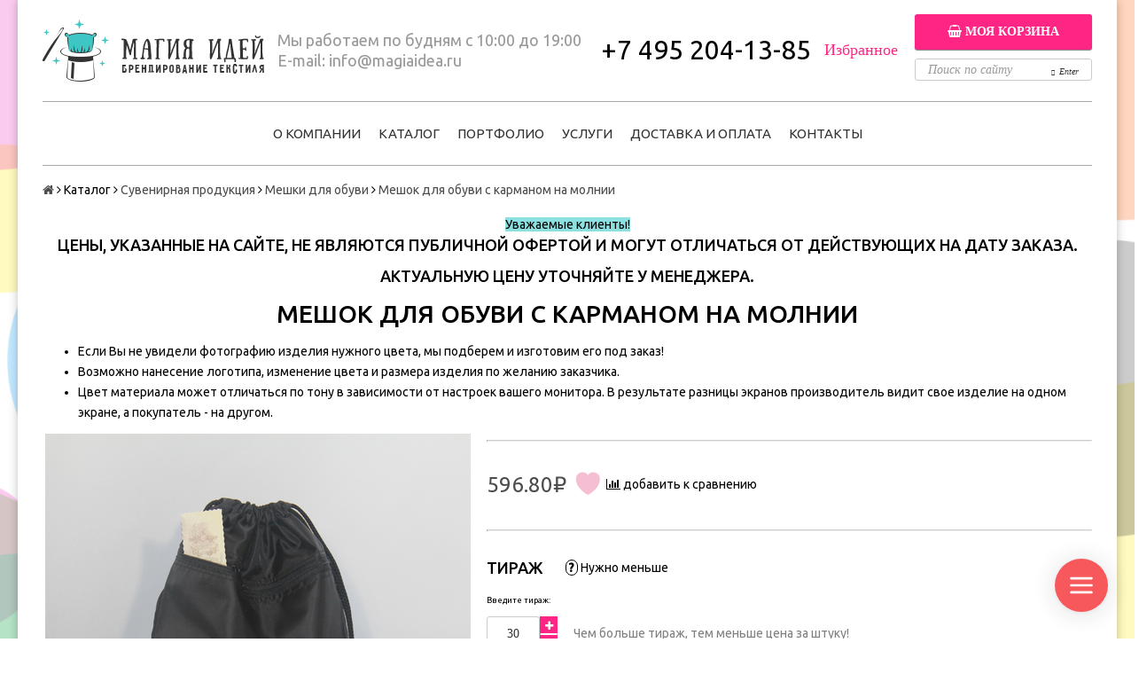

--- FILE ---
content_type: text/html; charset=utf-8
request_url: https://magiaidea.ru/product/meshok-dlya-obuvi-s-karmanom-na-molnii
body_size: 35698
content:
<!DOCTYPE html>
<!--[if gt IE 8]-->
  <html class="ie-9">
<!--[endif]-->
<!--[if !IE]>-->
  <html>
<!--<![endif]-->

<head><link media='print' onload='this.media="all"' rel='stylesheet' type='text/css' href='/served_assets/public/jquery.modal-0c2631717f4ce8fa97b5d04757d294c2bf695df1d558678306d782f4bf7b4773.css'><meta data-config="{&quot;product_id&quot;:97193437}" name="page-config" content="" /><meta data-config="{&quot;money_with_currency_format&quot;:{&quot;delimiter&quot;:&quot; &quot;,&quot;separator&quot;:&quot;.&quot;,&quot;format&quot;:&quot;%n%u&quot;,&quot;unit&quot;:&quot; руб.&quot;,&quot;show_price_without_cents&quot;:0},&quot;currency_code&quot;:&quot;RUR&quot;,&quot;currency_iso_code&quot;:&quot;RUB&quot;,&quot;default_currency&quot;:{&quot;title&quot;:&quot;Российский рубль&quot;,&quot;code&quot;:&quot;RUR&quot;,&quot;rate&quot;:1.0,&quot;format_string&quot;:&quot;%n%u&quot;,&quot;unit&quot;:&quot; руб.&quot;,&quot;price_separator&quot;:&quot;&quot;,&quot;is_default&quot;:true,&quot;price_delimiter&quot;:&quot;&quot;,&quot;show_price_with_delimiter&quot;:true,&quot;show_price_without_cents&quot;:false},&quot;facebook&quot;:{&quot;pixelActive&quot;:false,&quot;currency_code&quot;:&quot;RUB&quot;,&quot;use_variants&quot;:null},&quot;vk&quot;:{&quot;pixel_active&quot;:null,&quot;price_list_id&quot;:null},&quot;new_ya_metrika&quot;:true,&quot;ecommerce_data_container&quot;:&quot;dataLayer&quot;,&quot;common_js_version&quot;:null,&quot;vue_ui_version&quot;:null,&quot;feedback_captcha_enabled&quot;:null,&quot;account_id&quot;:480225,&quot;hide_items_out_of_stock&quot;:false,&quot;forbid_order_over_existing&quot;:true,&quot;minimum_items_price&quot;:5000,&quot;enable_comparison&quot;:true,&quot;locale&quot;:&quot;ru&quot;,&quot;client_group&quot;:null,&quot;consent_to_personal_data&quot;:{&quot;active&quot;:true,&quot;obligatory&quot;:true,&quot;description&quot;:&quot;Нажимая кнопку, я принимаю \u003ca href=&#39;/page/privacy-policy&#39; target=&#39;blank&#39; style=&#39;border-bottom: 1px dashed;&#39;\u003eсоглашение о конфиденциальности\u003c/a\u003e и соглашаюсь с обработкой персональных данных.&quot;},&quot;recaptcha_key&quot;:&quot;6LfXhUEmAAAAAOGNQm5_a2Ach-HWlFKD3Sq7vfFj&quot;,&quot;recaptcha_key_v3&quot;:&quot;6LcZi0EmAAAAAPNov8uGBKSHCvBArp9oO15qAhXa&quot;,&quot;yandex_captcha_key&quot;:&quot;ysc1_ec1ApqrRlTZTXotpTnO8PmXe2ISPHxsd9MO3y0rye822b9d2&quot;,&quot;checkout_float_order_content_block&quot;:false,&quot;available_products_characteristics_ids&quot;:null,&quot;sber_id_app_id&quot;:&quot;5b5a3c11-72e5-4871-8649-4cdbab3ba9a4&quot;,&quot;theme_generation&quot;:2,&quot;quick_checkout_captcha_enabled&quot;:false,&quot;max_order_lines_count&quot;:500,&quot;sber_bnpl_min_amount&quot;:1000,&quot;sber_bnpl_max_amount&quot;:150000,&quot;counter_settings&quot;:{&quot;data_layer_name&quot;:&quot;dataLayer&quot;,&quot;new_counters_setup&quot;:false,&quot;add_to_cart_event&quot;:true,&quot;remove_from_cart_event&quot;:true,&quot;add_to_wishlist_event&quot;:true},&quot;site_setting&quot;:{&quot;show_cart_button&quot;:true,&quot;show_service_button&quot;:false,&quot;show_marketplace_button&quot;:false,&quot;show_quick_checkout_button&quot;:true},&quot;warehouses&quot;:[],&quot;captcha_type&quot;:&quot;google&quot;,&quot;human_readable_urls&quot;:false}" name="shop-config" content="" /><meta name='js-evnvironment' content='production' /><meta name='default-locale' content='ru' /><meta name='insales-redefined-api-methods' content="[]" /><script src="/packs/js/shop_bundle-2b0004e7d539ecb78a46.js"></script><script type="text/javascript" src="https://static.insales-cdn.com/assets/static-versioned/v3.72/static/libs/lodash/4.17.21/lodash.min.js"></script>
<!--InsalesCounter -->
<script type="text/javascript">
(function() {
  if (typeof window.__insalesCounterId !== 'undefined') {
    return;
  }

  try {
    Object.defineProperty(window, '__insalesCounterId', {
      value: 480225,
      writable: true,
      configurable: true
    });
  } catch (e) {
    console.error('InsalesCounter: Failed to define property, using fallback:', e);
    window.__insalesCounterId = 480225;
  }

  if (typeof window.__insalesCounterId === 'undefined') {
    console.error('InsalesCounter: Failed to set counter ID');
    return;
  }

  let script = document.createElement('script');
  script.async = true;
  script.src = '/javascripts/insales_counter.js?7';
  let firstScript = document.getElementsByTagName('script')[0];
  firstScript.parentNode.insertBefore(script, firstScript);
})();
</script>
<!-- /InsalesCounter -->

  <title>Мешок для обуви с карманом на молнии: купить оптом в Москве, цены от компании «Магия Идей»</title>
  <meta name="robots" content="index,follow" />

  
  
<meta name="yandex-verification" content="051674277d1b5159" />

<!-- Google Tag Manager -->
<script>(function(w,d,s,l,i){w[l]=w[l]||[];w[l].push({'gtm.start':
new Date().getTime(),event:'gtm.js'});var f=d.getElementsByTagName(s)[0],
j=d.createElement(s),dl=l!='dataLayer'?'&l='+l:'';j.async=true;j.src=
'https://www.googletagmanager.com/gtm.js?id='+i+dl;f.parentNode.insertBefore(j,f);
})(window,document,'script','dataLayer','GTM-M4952H2');</script>
<!-- End Google Tag Manager -->


<meta charset="utf-8" />
<meta http-equiv="X-UA-Compatible" content="IE=edge,chrome=1" />
<!--[if IE]><script src="//html5shiv.googlecode.com/svn/trunk/html5.js"></script><![endif]-->
<!--[if lt IE 9]>
  <script src="//css3-mediaqueries-js.googlecode.com/svn/trunk/css3-mediaqueries.js"></script>
<![endif]-->

<meta name="SKYPE_TOOLBAR" content="SKYPE_TOOLBAR_PARSER_COMPATIBLE" />
<meta name="viewport" content="width=device-width, initial-scale=1.0">
<meta name="yandex-verification" content="c38c4fb5799a9441" />
<meta name="yandex-verification" content="c38c4fb5799a9441" />
<meta name="google-site-verification" content="ZZrGwbi5-XueIe2bUD0JIWhJtBHApk_Bl75SthfIU20" />


    <meta property="og:title" content="Мешок для обуви с карманом на молнии" />
    
      <meta property="og:image" content="https://static.insales-cdn.com/images/products/1/4557/140964301/compact_IMG_5772.JPG" />
    
    <meta property="og:type" content="website" />
    <meta property="og:url" content="https://magiaidea.ru/product/meshok-dlya-obuvi-s-karmanom-na-molnii" />
  

<meta name="keywords" content="купить мешок +для обуви +в школу недорого мешок +для обуви +на молнии мешок +для обуви +с двумя отделениями мешок +для обуви +с карманом мешок +для обуви +с карманом +на молнии мешок +для обуви 2 отделения мешок +для обуви купить челябинск мешок +для сменной обуви +с двумя отделениями">
<meta name="description" content=" Удобный однотонный мешок с дополнительным карманом на молнии с нанесённым шелкографией логотипом, идеально подходит для рекламного сувенира">


  <link rel="canonical" href="https://magiaidea.ru/product/meshok-dlya-obuvi-s-karmanom-na-molnii"/>


<link rel="alternate" type="application/rss+xml" title="Блог..." href="/blogs/portfolio.atom" />
<link href="https://static.insales-cdn.com/assets/1/3905/4886337/1728660160/favicon.png" rel="icon">
<link rel="apple-touch-icon" href="/custom_icon.png"/>

<!-- CDN -->



  <script type="text/javascript" src="//ajax.googleapis.com/ajax/libs/jquery/1.11.0/jquery.min.js"></script>

<script type='text/javascript' src="https://static.insales-cdn.com/assets/1/3905/4886337/1728660160/fancybox.js"></script>
<link rel="stylesheet" href="//maxcdn.bootstrapcdn.com/font-awesome/4.5.0/css/font-awesome.min.css">
<link rel="stylesheet" type="text/css" href="https://static.insales-cdn.com/assets/1/3905/4886337/1728660160/fancybox.css">
<link href='https://fonts.googleapis.com/css?family=Ubuntu:400,500,300,300italic,400italic,500italic&subset=latin,cyrillic' rel='stylesheet' type='text/css' >


<!-- <script src="//jsconsole.com/remote.js?FB0C821F-73DA-430F-BD50-9C397FCEAB8D"></script> -->
<!-- CDN end -->


<link type="text/css" rel="stylesheet" media="all" href="https://static.insales-cdn.com/assets/1/3905/4886337/1728660160/template.css" />
<link type="text/css" rel="stylesheet" media="all" href="https://static.insales-cdn.com/assets/1/3905/4886337/1728660160/jquery.formstyler.css" />
<link type="text/css" rel="stylesheet" media="all" href="https://static.insales-cdn.com/assets/1/3905/4886337/1728660160/jquery.formstyler.theme.css" />

<script src='https://www.google.com/recaptcha/api.js'></script>
<script type="text/javascript">
  function submitContactForm() {
    document.getElementById("contactForm").submit();
  }
</script>
<script type="text/javascript" src="https://static.insales-cdn.com/assets/1/3905/4886337/1728660160/modernizr.js"></script>
<script type="text/javascript" src="https://static-internal.insales.ru/files/1/5455/4199759/original/jquery.bxslider.min.js"></script>
<script type="text/javascript">
$(document).ready(function() {
    var chkWish = localStorage.getItem('wishlistPositions');
    if(chkWish == null){
      var tmpObj = JSON.parse('[]');
      localStorage.setItem('wishlistPositions', JSON.stringify(tmpObj));
    }
	var wishes = getCookie('magia-memories');
  	if(wishes != null){
      	if(wishes.length>1){
	      	document.getElementById('wishlist_count').innerHTML = '( ' + wishes.split(',').length + ' )';
        }
    }
	slider = $('#package .package_slider').bxSlider({
       nextText: "<i class='i_arrow_right'></i>",
       prevText: "<i class='i_arrow_left'></i>",        
       pagerCustom: '#bx-pager'
    });

	$("#main_banner ul").bxSlider({
		pager: false,
		nextText: "<i class='i_arrow_right'></i>",
		prevText: "<i class='i_arrow_left'></i>"
	});

	$(".clients_list").bxSlider({
		pager: false,
		nextText: "<i class='i_arrow_right'></i>",
		prevText: "<i class='i_arrow_left'></i>",
		minSlides: 5,
		maxSlides: 20,
		slideMargin: 60,
		slideWidth: 200,
		moveSlides: 1 
	});

	$('.big_image ul').bxSlider({
		pagerCustom: '#small_images',
		controls: false
	});
  
  	$('#toggleOpened').click(function(){
      var noPenedState = document.getElementById('noPened').style.display;
      var yePenedState = document.getElementById('yePened').style.display;
      if(noPenedState == "inline"){
        document.getElementById('additional_services').style.display = 'block';
        document.getElementById('noPened').style.display = 'none';
        document.getElementById('yePened').style.display = 'inline';
      }
      if(yePenedState == "inline"){
        document.getElementById('additional_services').style.display = 'none';
        document.getElementById('noPened').style.display = 'inline';
        document.getElementById('yePened').style.display = 'none';
      }
    });
    $('.zayavka_online').fancybox({
      type:	'iframe',
      href:	"https://lovemyrobe.ru/magiaidea/formmen.html",
      iframe:	{
        scrolling:	'auto',
        preload:	true
      },
      width		:	'350px',
      height		:	'550px'
    });
  	$('#addReviewButton').click(function(){
      document.getElementById('review_form').style.display = 'block';
      document.getElementById('addReview').style.display = 'none';
    });
  function checkPriceCat(given, pid="none"){
    var priceSet = 'false';
    var givenInt = parseInt(given);
    if(pid == "none"){
      for(var thsCond=1;thsCond<startCondition.length;thsCond++){
        if((givenInt>=parseInt(startCondition[thsCond])) && (givenInt<=parseInt(endCondition[thsCond]))){
          priceSet = 'true';
          return(pricesCondition[thsCond-1]);
          break;
        }
      }
      if(priceSet == "false"){
        if(givenInt>parseInt(endCondition[endCondition.length-1])){
         	return(pricesCondition[pricesCondition.length-1]); 
        }else{
	        return(pricesCondition[0]);
        }
      }
    }else{
      var pricesInstancePre = 'pricesCondition'+pid;
      var pricesInstance = window[pricesInstancePre];
      var startInstancePre = 'startCondition'+pid;
      var startInstance = window[startInstancePre];
      var endInstancePre = 'endCondition'+pid;
      var endInstance = window[endInstancePre];
      for(var thsCond=1;thsCond<startInstance.length;thsCond++){
        if((given>=startInstance[thsCond]) && (given<=endInstance[thsCond])){
          priceSet = 'true';
          return(pricesInstance[thsCond-1]);
          break;
        }
      }
      if(priceSet == "false"){
		  return(pricesInstance[0]);
      }
    }
  }
    $('.js-quantity-plus').click(function(){
      var crntIdn = $(this).attr('data-params');
      var currentTirage = $('#min_qty').html();
      if(crntIdn != "false"){
        var crntProduct = $(this).attr('data-product');
        if(currentTirage == "30"){
	        var crntQty = parseInt(document.getElementById('cartRow' + crntIdn).value)+30;
        }else{
         	var crntQty = parseInt(document.getElementById('cartRow' + crntIdn).value)+50; 
        }
        document.getElementsByClassName('js-price_type-' + crntIdn)[0].innerHTML = checkPriceCat(crntQty, crntProduct).toFixed(2) + '₽';
        var crntPrc = checkPriceCat(crntQty, crntProduct).toFixed(2);
        var crntDsp = crntPrc*crntQty;
        document.getElementById('totalPrice' + crntIdn).innerHTML = crntDsp.toFixed(2) + '₽';
      }else{
        if(currentTirage == "30"){
        	var crntQty = parseInt(document.getElementsByName("quantity")[0].value)+30;
        }else{
          	var crntQty = parseInt(document.getElementsByName("quantity")[0].value)+50;
        }
        document.getElementById('currentPrice').innerHTML = checkPriceCat(crntQty).toFixed(2) + '₽';
        var crntPrc = checkPriceCat(crntQty).toFixed(2);
        var crntDsp = crntPrc*crntQty;
        document.getElementById('all_summ').innerHTML = crntDsp.toFixed(2) + '₽';
      }
    });
    $('.js-quantity-minus').click(function(){
      var crntIdn = $(this).attr('data-params');
      var currentTirage = $('#min_qty').html();
	  if(crntIdn != "false"){
        var crntProduct = $(this).attr('data-product');
        if(currentTirage == "30"){
          	var crntQty = parseInt(document.getElementById('cartRow' + crntIdn).value)-30;
        }else{
	        var crntQty = parseInt(document.getElementById('cartRow' + crntIdn).value)-50;
        }
        if(crntQty>=30){
          var setQty = crntQty;
        }else{
          var setQty = currentTirage;
        }
        if (typeof setQty !== 'undefined') {
       	 document.getElementById('quantityInput').value = setQty;
        }
        document.getElementsByClassName('js-price_type-' + crntIdn)[0].innerHTML = checkPriceCat(crntQty, crntProduct).toFixed(2) + '₽';
        var crntPrc = checkPriceCat(crntQty, crntProduct).toFixed(2);
        if(crntQty>1){
          var crntDsp = crntPrc*crntQty;
        }else{
          var crntDsp = crntPrc;
        }
        document.getElementById('totalPrice' + crntIdn).innerHTML = crntDsp.toFixed(2) + '₽';
      }else{
        if(currentTirage == "30"){
        	var crntQty = parseInt(document.getElementsByName("quantity")[0].value)-30;
        }else{
         	var crntQty = parseInt(document.getElementsByName("quantity")[0].value)-50; 
        }
        if (typeof setQty !== 'undefined') {
       	 document.getElementById('quantityInput').value = setQty;
        }
        document.getElementById('currentPrice').innerHTML = checkPriceCat(crntQty).toFixed(2) + '₽';
        var crntPrc = checkPriceCat(crntQty).toFixed(2);
        if(crntQty != 1){
          var crntDsp = crntPrc*crntQty;
        }else{
          var crntDsp = crntPrc;
        }
        document.getElementById('all_summ').innerHTML = crntDsp.toFixed(2) + '₽';
      }
    });
    function setDefaultPrice(given){
      if(given == null){
	      var crntPrc = document.getElementById('currentPrice').innerHTML.replace('&nbsp;руб', '').replace(' ', '');
      }else{
          var crntPrc = given;
      }
      var crntQty = parseInt(document.getElementsByName("quantity")[0].value);
      if(crntQty>1){
	      var crntDsp = crntPrc*crntQty;
      }else{
          var crntDsp = crntPrc;
      }
      document.getElementById('all_summ').innerHTML = crntDsp.toFixed(2) + '₽';    
    }
    (function($) {
      $(function() {
        $('input, select').styler();
        $('.br-wrapper .jqselect').css("display", "none");
        $('#variant-select-styler').css("display", "none");
        var currentQtyForRecalcPre = document.getElementById('min_qty');
        if(currentQtyForRecalcPre != null){
              var currentQtyForRecalc = currentQtyForRecalcPre.innerHTML; 
        }
        if(currentQtyForRecalc != null){
          var currentPriceForRecalc = checkPriceCat(currentQtyForRecalc);
          document.getElementById('currentPrice').innerHTML =currentPriceForRecalc.toFixed(2) + '₽';
          setDefaultPrice(currentPriceForRecalc.toFixed(2));
        }
      });
    })(jQuery);
    $("#quantityInput").on("change", function() {
      	var currentPriceForRecalc = checkPriceCat($(this).val());
       	document.getElementById('currentPrice').innerHTML = currentPriceForRecalc.toFixed(2) + '₽';
        setDefaultPrice(currentPriceForRecalc.toFixed(2));
  	});
  	$("#memories_btn").attr('data-memories', getCookie('magia-memories'));
    var currentProduct = $("#memories_btn").attr('data-ident');
    var currentMemories = getCookie('magia-memories');
    if(currentMemories != null){
      var retnPre = currentMemories.split(',');
      for(var thsMemo=0; thsMemo<retnPre.length; thsMemo++){
        if( retnPre[thsMemo] == currentProduct){
          	$("#memories_btn").attr('class', 'memories-active');
            $("#memories_btn").attr('title', 'Устранить из избранного');
            var titleSet = "true";
          	break;
        }
      }
    }else{
      $("#memories_btn").attr('data-memories', '');
    }
    if (typeof titleSet === 'undefined') {
      	$("#memories_btn").attr('title', 'Добавить в избранное');
    }
    $('.e-quickbuy').click(function(){
      	var thisCartAddition = eval($(this).attr('data-product-id'));
      	var currentCartStatePre = localStorage.getItem('bundle_cart');
      	if(currentCartStatePre != null){
           var currentCartState = JSON.parse(currentCartStatePre);
      	   currentCartState.push(thisCartAddition);
           localStorage.setItem('bundle_cart', JSON.stringify(currentCartState));
        }else{
           var cartToArray = [];
           cartToArray.push(thisCartAddition);
           localStorage.setItem('bundle_cart', JSON.stringify(cartToArray));
        }
    });
  setTimeout(function() {
    $('#oferta').styler('destroy');
    }, 100);
});
function setCookie(c_name, value, exdays) {
    var exdate = new Date();
    exdate.setDate(exdate.getDate() + exdays);
    var c_value = escape(value) + ((exdays == null) ? "" : "; expires=" + exdate.toUTCString());
    document.cookie = c_name + "=" + c_value+"; path=/";
}

function getCookie(c_name) {
    var i, x, y, ARRcookies = document.cookie.split(";");
    for (i = 0; i < ARRcookies.length; i++) {
        x = ARRcookies[i].substr(0, ARRcookies[i].indexOf("="));
        y = ARRcookies[i].substr(ARRcookies[i].indexOf("=") + 1);
        x = x.replace(/^\s+|\s+$/g, "");
        if (x == c_name) {
            return unescape(y);
        }
    }
}
</script>


<!-- Разметка JSON-LD, созданная Мастером разметки структурированных данных Google. --> <script type="application/ld+json"> { "@context" : "http://schema.org", "@type" : "LocalBusiness", "name" : "«Магия Идей»", "image" : "https://static-internal.insales.ru/files/1/2043/4196347/original/logo.png", "telephone" : "+7 495 204-13-85", "email" : "info@magiaidea.ru", "priceRange" : "RUB", "address" : { "@type" : "PostalAddress", "streetAddress" : "ул. Привольная д. 2, стр. 4", "addressLocality" : "г. Москва" } } </script>
  <script type="text/javascript" src="https://static.insales-cdn.com/assets/1/3905/4886337/1728660160/jquery.formstyler.min.js"></script>
  
<meta name='product-id' content='97193437' />
</head>

<body class="adaptive">

  <section class="section--content">
    <!-- Google Tag Manager (noscript) -->
<noscript><iframe src="https://www.googletagmanager.com/ns.html?id=GTM-M4952H2"
height="0" width="0" style="display:none;visibility:hidden"></iframe></noscript>
<!-- End Google Tag Manager (noscript) -->


<header>

    <div class="wrap row

                padded-sides padded-inner-vertical"
    >

		<table style="width:100%;">
        	<tr>
              <td><a href="/"
    class="logo"
>
  
    <img src="https://static-internal.insales.ru/files/1/2043/4196347/original/logo.png" alt="Магия идей" />
  
</a>
</td>
              <td class="header_contacts"><p>Мы работаем по будням с 10:00 до 19:00</p>
              	<p>E-mail: <a href="mailto:info@magiaidea.ru">info@magiaidea.ru</a></p></td>
              	<td class="header_phone"><p><span class="ya-phone">+7 495 204-13-85</span></p></td>
              	<td><a class="new_clr_izb" href="/page/wishlist">Избранное<span id="wishlist_count"></span></a></td>

              <td align="right">
              	                
                    

<div class="cart_widget
            cart_widget--header
            "
>
  <a href="/cart_items"
      class="cart_widget-link"
  >
    

     <a class="red_button small_basket_show" href="/cart_items" id="head_basket_link" style="width:200px;margin:0;padding:0;white-space:no-wrap;font-size:14px;"><span class="icon icon_cart"><i class="fa fa-shopping-basket"></i></span>
      
      	Моя корзина
   	  </a>
    
  </a>

  
    <div class="cart_widget-dropdown
                basket_list
                sm-hidden xs-hidden
                padded
                js-basket_list"
    >
    </div>
  
</div>

                
<form action="/search"
      method="get"
      class="search_widget
            "
>
  
<div>
  <div style="white-space:nowrap; position:relative">
         <button style="position:absolute;display:inline-block;right: 0px;margin-top:5px;float:right;"><i class="i_enter"></i>Enter</button>
    <div>
      <input type="text"
          name="q"
          class="search_widget-field
                "
          value=""
          placeholder="Поиск по сайту"
          style="width:200px; height: 25px;margin-top: 10px"
  		/>
    </div>
    
   
  </div>
  </div>
 

  
    

</form>
              </td>
          </tr>
      </table>

      <div class="section--main_menu row">
  <div class="section--top_panel" align="center">
	<table class="menu">
    	<tr>
          <td class="topnavtd first_lvl_menu"><a href="/page/about-us">О компании</a>
          <ul class="second_lvl_menu">
            <li><a href="/page/trebovaniya-k-maketam">Требования к макетам</a></li>
            <li><a href="/page/klienty">Клиенты</a></li>
            </ul>
          </td>
          <td class="topnavtd"><a href="/collection/frontpage">Каталог</a></td>
          <td class="topnavtd"><a href="http://magiaideaportfolio.tilda.ws">Портфолио</a></td>
          <td class="topnavtd first_lvl_menu"><a href="/page/uslugi">Услуги</a>
          <ul class="second_lvl_menu">
            <li><a href="/page/uslugi-mashinnaja-vyshivka">Машинная вышивка</a></li>
            <li><a href="/page/uslugi-vyshivka-logotipov">Вышивка логотипов</a></li>
            <li><a href="/page/uslugi-vyshivka-na-tkani">Вышивка на ткани</a></li>
            <li><a href="/page/uslugi-shelkografiya-na-tekstile">Шелкотрафаретная печать</a></li>			
            </ul>
          </td>
          <!--<td class="topnavtd"><a href="/page/konstruktor">Конструктор</a></td>-->
         
          <td class="topnavtd"><a href="/page/dost">Доставка и оплата</a></td>
       
         <!--<td class="topnavtd"><a href="/page/akcii">Акции</a></td>-->
          <td class="topnavtd"><a href="/page/kontakty">Контакты</a></td>
	    </tr>
    </table>
    
    	
      </div>

    </div>
  </div>
  <script src="//taplink.cc/magiaidea.ru/widget/" async></script>
<script type="text/javascript">
  jQuery(document).ready(function(){
                                  
    jQuery('.menu').find('a').each(function () {             
        var location = window.location.href;		
		var fHrf = window.location.pathname;
		var fSearch = window.location.pathname + window.location.search;
        var link = this.href;                
        if(location == link || fHrf == link || fSearch == link) {              
            jQuery(this).parent().addClass('active'); 
        }
    });

  });
</script>
  <script>

// To-Top button
$(function () {
    var $scrollTop = $('<div id="to-top"></div>').appendTo("body");
    $scrollTop
        .click(function (e) {
                    e.preventDefault();
                    $('html:not(:animated),body:not(:animated)')
                        .animate({scrollTop: 0}, 800);
        });

    function show_scrollTop () {
        $scrollTop
            .css({bottom: $(window).scrollTop() > 150 ? 120 : -80});
    }
    show_scrollTop();
    
    $(window).scroll(show_scrollTop);
});
</script>


  <script>
    $(document).ready(function(){
      $('.rew_slider').bxSlider();
    });
  </script> 
  
</header>


    

    <div class="content-container
                wrap row"
    >
      
      
        <section class="section--breadcrumbs">
          <div class="row wrap padded-sides">
            

<div class="breadcrumbs">

  <a href="/"
      class="breadcrumbs-page breadcrumbs-page--home"
  >
    <i class="fa fa-home"></i>
  </a>

  <span class="breadcrumbs-pipe">
    <i class="fa fa-angle-right"></i>
  </span>
  
  

  

  		<a href="/collection/frontpage">Каталог</a>
  		<span class="breadcrumbs-pipe"><i class="fa fa-angle-right"></i></span>
        

        
          
          

          
            
          
            
              
                <a href="/collection/suvenirnaya-produktsiya" class="breadcrumbs-page">Сувенирная продукция</a>
                <span class="breadcrumbs-pipe">
                  <i class="fa fa-angle-right"></i>
                </span>
  				
              
            
          
            
              
                <a href="/collection/meshki-dlya-obuvi" class="breadcrumbs-page">Мешки для обуви</a>
                <span class="breadcrumbs-pipe">
                  <i class="fa fa-angle-right"></i>
                </span>
                <span class="breadcrumbs-page">Мешок для обуви с карманом на молнии</span>
              
            
          
        
      

    
</div>

          </div>
        </section>
      

      

      

      <div class="product row
                  
                    grid-12
                  
                  padded-sides"
      >
        <script>
(function() {
  $(function() {
    var arr, products;
    $(".wishlist").on('click', function(e) {
      var arr, i, item, len;
      e.preventDefault();
      if ($.cookie('wishlist') != null) {
        arr = $.cookie('wishlist').split(',');
        for (i = 0, len = arr.length; i < len; i++) {
          item = arr[i];
          if ($(this).data('id') === parseInt(item)) {
            $('.popup').html('Этот товар уже в избранном!');
            $('.popup').fadeIn('slow');
            $('.popup').fadeOut('slow');
            return;
          }
        }
        arr.push($(this).data('id'));
        $('.wishlist_count').html("(" + arr.length + ")");
        $.cookie('wishlist', arr, {
          path: '/'
        });
        $(this).html("В избранном");
        $('.popup').html("Товар добавлен в избранное");
        $('.popup').fadeIn("slow");
        return $('.popup').fadeOut("slow");
      } else {
        $(this).html("В избранном");
        $.cookie('wishlist', $(this).data('id'), {
          path: '/'
        });
        $('.popup').html("Товар добавлен в избранное");
        $('.popup').fadeIn("slow");
        $('.popup').fadeOut("slow");
        return $('.wishlist_count').html("( 1 )");
      }
    });
    if ($.cookie('wishlist') != null) {
      arr = $.cookie('wishlist').split(',');
      $('.wishlist_count').html("(" + arr.length + ")");
      $(".wishlist").each(function() {
        var i, item, len;
        for (i = 0, len = arr.length; i < len; i++) {
          item = arr[i];
          if ($(this).data('id') === parseInt(item)) {
            $(this).html("В избранном");
            return;
          }
        }
      });
    } else {
      $('.wishlist_count').html("( 0 )");
    }
    
  });
}).call(this);
</script>

<div class="label-catalog"><p style="text-align: center;"><span style="background-color: #8de0e0;">Уважаемые клиенты!</span></p>
<h4><span></span>Цены, указанные на сайте, не являются публичной офертой и могут отличаться от действующих на дату заказа.</h4>
<h4>Актуальную цену уточняйте у менеджера.</h4></div>

<table style="width:100%;">
  	<tr>
      	<td>
          	<!--a href="/page/akcii"><img src="https://static-internal.insales.ru/files/1/7829/5897877/original/mag-bun.png" class="bun-catr-img"></a-->
			<h1 class="product-title content-title fix-h1-product la1">Мешок для обуви с карманом на молнии</h1>
        </td>
  </tr>
  <tr>
  	      <td>
		<ul class="header-product-txt">
	<li>Если Вы не увидели фотографию изделия нужного цвета, мы подберем и изготовим его под заказ!</li>
	<li>Возможно нанесение логотипа, изменение цвета и размера изделия по желанию заказчика.</li>
    <li>Цвет материала может отличаться по тону в зависимости от настроек вашего монитора. В результате разницы экранов производитель видит свое изделие на одном экране, а покупатель - на другом.</li>
</ul>
      </td>
  </tr>
</table>
<div class="lg-grid-5 xs-grid-10
            padded-inner-bottom lg-padded-right sm-padded-zero-right"
>
  
<div class="product-gallery gallery">
  
  <div class="gallery-large_image
              sm-hidden xs-hidden"
  >
    <a  href="https://static.insales-cdn.com/images/products/1/4557/140964301/IMG_5772.JPG"

        title=""
        alt=""

        id="MagicZoom"
        class="MagicZoom"
    >
      <img  src="https://static.insales-cdn.com/images/products/1/4557/140964301/large_IMG_5772.JPG"

            alt=""
            title=""
      />
    </a>
  </div>

  
  <div class="slider slider--gallery">
    <ul class="gallery-preview_list gallery-preview_list--horizontal
              slider-container
              owl-carousel
              js-slider--gallery"
    >
      

        <li class="gallery-preview">
          <a  href="https://static.insales-cdn.com/images/products/1/4557/140964301/IMG_5772.JPG"

              alt=""
              title=""

              class="gallery-image
                    gallery-image--current
                    image-square"

              data-zoom-id="MagicZoom"
              data-image="https://static.insales-cdn.com/images/products/1/4557/140964301/large_IMG_5772.JPG"
          >
            
            <img src="https://static.insales-cdn.com/images/products/1/4557/140964301/compact_IMG_5772.JPG"
                  class="sm-hidden xs-hidden"
            />

            <img src="https://static.insales-cdn.com/images/products/1/4557/140964301/large_IMG_5772.JPG"
                  class="js-product_gallery-preview_image
                        lg-hidden md-hidden"
            />
          </a>
        </li>

      

        <li class="gallery-preview">
          <a  href="https://static.insales-cdn.com/images/products/1/4657/140964401/IMG_5782.JPG"

              alt=""
              title=""

              class="gallery-image
                    
                    image-square"

              data-zoom-id="MagicZoom"
              data-image="https://static.insales-cdn.com/images/products/1/4657/140964401/large_IMG_5782.JPG"
          >
            
            <img src="https://static.insales-cdn.com/images/products/1/4657/140964401/compact_IMG_5782.JPG"
                  class="sm-hidden xs-hidden"
            />

            <img src="https://static.insales-cdn.com/images/products/1/4657/140964401/large_IMG_5782.JPG"
                  class="js-product_gallery-preview_image
                        lg-hidden md-hidden"
            />
          </a>
        </li>

      
    </ul>
  </div>
</div>

</div>



<div class="product-info
            lg-grid-7 xs-grid-12
            lg-padded-left sm-padded-zero-left padded-inner-bottom"
>
<hr style="border-top: 1px solid #cccccc;"><br>


  
  <div class="product-sku js-product-sku">
    Артикул:
    <span class="product-sku_field js-product-sku_field">
      
    </span>
  </div>

  
  
  
  <form action="/cart_items" method="post" id="order" class="product-order">

    <div class="row
                grid-inline"
    >
      
      <div class="product-prices
                  prices
                  inline-middle"
      >
        <div class="prices-old js-prices-old">
          
        </div>

        <div class="prices-current js-prices-current" id="currentPrice">
          596.80 руб.
        </div>
      </div>
		<div id="memories_btn" class="memories-inactive" data-ident="97193437" style="display:inline-block;margin-bottom:6px;margin-right:5px;"></div>
      
      
        <span class="product-compare
                    compare-trigger
                    _mc-grid-12
                    inline-middle"
        >
          <span class="compare-add
                      js-compare-add"
                data-product_id="97193437"
          >
            <i class="fa fa-bar-chart"></i>
            <span class="compare-trigger_text">добавить к сравнению</span>
          </span>

          <a href="/compares/"
              class="compare-added"
          >
            <i class="fa fa-check"></i>
            <span class="compare-trigger_text">перейти к сравнению</span>
          </a>
        </span>
      
    </div>
    <hr style="border-top: 1px solid #cccccc;"><br>
    <table><tr><td><h4>Тираж</h4></td><td style="padding-left:25px;vertical-align:top;cursor:pointer;" valign="top" class="zayavka_online"><span style="font-weight:bold;border:1px solid black;border-radius:15px;">&nbsp;?&nbsp;</span> Нужно меньше</td></tr></table>
    
       
    <span style="font-size:7pt;line-height:1;">Введите тираж:<br></span>
      <div class="product-quantity
                  inline-middle
                  mc-grid-3
                  padded-inner-right mc-padded-zero"
      >
        


<div class="quantity quantity--side">

  <div class="quantity-button quantity-button--minus
              button
              js-quantity-minus"
       data-params="false"
       data-product="false"
  >
    <i class="fa fa-minus"></i>
  </div>

  <input type="text"
          name="quantity"
          value="50"
          class="quantity-input
                js-quantity-input"
		  
          id="quantityInput"
          
          data-params="unit: 'шт'"
  />

  <div class="quantity-button quantity-button--plus
              button
              js-quantity-plus"
       data-params="false"
       data-product="false"
  >
    <i class="fa fa-plus"></i>
  </div>

</div>
<div style="display:inline-block;padding-left:15px;color:#808080;">Чем больше тираж, тем меньше цена за штуку!</div>
    </div>
    <table style="width:100%;">
      	<tr>
          	<td><span class="min">Минимальный тираж <span id="min_qty">50</span> шт.</span></td>
          <td class="zayavka_online" align="right"><span style="cursor:pointer;"><span style="font-weight:bold;border:1px solid black;border-radius:15px;">&nbsp;?&nbsp;</span> Задать вопрос о товаре</span></td>
      </tr>
        </table>
    <div align="center" id="pricingBlock">
      <table style="margin-top:25px;">
       	<tr>
          <td style="vertical-align:top;padding-right:25px;" valign="top">Цена за штуку:</td>
          <td>
            <table id="pricingTable"></table>
          </td>
        </tr>
      </table>
    </div>
    <br>
    <hr style="border-top: 1px solid #cccccc;">
    <br>
    
    
      <div class="product-variants grid-row" style="padding-bottom:0;">
        <select name="variant_id" id="variant-select" class="">
          
            <option value="165061682">35x41 / Шелкография</option>
          
            <option value="166086120">41x45 / Шелкография</option>
          
        </select>
      </div>
	  <div class="grid-row">
        <div class="lg-grid-6 sm-grid-12" id="otherSize" align="center" style="display:none;">
        	<span  class="zayavka_online" style="cursor:pointer;"><span style="font-weight:bold;border:1px solid black;border-radius:15px;">&nbsp;?&nbsp;</span> Нужен другой размер</span>
        </div>
        <div class="lg-grid-6 sm-grid-12" id="printTypes" align="center" style="display:none;">
        	<span style="cursor:pointer;"><span style="font-weight:bold;border:1px solid black;border-radius:15px;">&nbsp;?&nbsp;</span> Справка по типам нанесения</span>
        </div>
      </div>
    

    <div class="row
                grid-inline _grid-inline-top"
    >
      <hr style="border-top: 1px solid #cccccc;"><br>

   </div>

	<div class="order_wrapper clearfix" align="right">
					<h2><div class="total">Итого: <span id="all_summ">
             596.80 руб.</span></div></h2>
      
  
  <div class="cart_item-prices cart_item-prices--total
              prices-current
              lg-grid-2 sm-grid-5 xs-grid-6 mc-grid-8
              js-cart_item-total
              js-price_type-
              center mc-left
              padded-sides"
  >
    
  </div>

  
      

      

      <button type="submit"
              class="red_button
                    
                    mc-grid-9
                    js-buy
                    js-product-buy
                    inline-middle"
              
      >
        Добавить в корзину
      </button>

      
        <span data-name="Мешок для обуви с карманом на молнии" class="product-quick_checkout product-buy
                   red_button
                    mc-grid-12
                    inline-middle" 
              data-quick-checkout
        >
          Купить в один клик
        </span>
      <script>
      $(document).ready(function(){
        $('[for="client_email"]').parent().hide();
        $('[for="client_email"]').parent().after('<div class="m-input m-input--required "><span style="color: red;">*</span> - поле обязательное к заполнению</div>');
	$('.product-quick_checkout').click(function(){
    	console.log($(this).data('name'));
     	 $('.m-modal-heading').html("Купить в один клик<br><span>"+$(this).data('name')+"</span>");
      	
    })
})
      </script>
      

    </div>
         <div class="order_tip clear" align="right">
			Добавление в корзину не налагает обязательств о покупке.<br>
			Менеджер свяжется с вами после оформления запроса.
		</div>
  </form>
</div>

<div class="preim_block">
	<div><img src="https://static-eu.insales.ru/files/1/2463/5876127/original/preim1.png"><p>Наше производство работает с 2006 года</p></div>
	<div><img src="https://static-eu.insales.ru/files/1/2465/5876129/original/preim2.png"><p>Предоставляем образец всей нашей продукции на срок не более двух недель</p></div>
	<div><img src="https://static-eu.insales.ru/files/1/2466/5876130/original/preim3.png"><p>У каждого клиента свой персональный менеджер</p></div>
	<div><img src="https://static-eu.insales.ru/files/1/2467/5876131/original/preim4.png"><p>Сможем изготовить индивидуальный заказ по вашему макету</p></div>
</div>

<div class="tabs
            lg-grid-12 row"
>
  
    <div id="description" class="lg-grid-5" style="padding-right:20px;">
      <h2>Описание</h2>
      
      <div class="product-description editor">
        <p>Удобный однотонный мешок с дополнительным карманом на молнии с нанесённым шелкографией логотипом, идеально подходит для рекламного сувенира</p>

        <div class="left_text"><strong>ВАЖНО: </strong></div>
<ul>
<li class="left_text">Размеры мешка могут отличаться от заявленных на 5% как в большую, так и в меньшую сторону.</li>
<li class="left_text">Согласование цвета и качества нанесения возможно только на основании сигнального образца.</li>
<li class="left_text">Претензии к цветопередаче и качеству нанесения без сигнального образца не принимаются.</li>
<li class="left_text">Оттенки цветов изделий могут отличаться даже в пределах одного тиража.</li>
</ul>
      </div>
    </div>
  

  
    <div id="characteristics" class="lg-grid-7" style="padding-top:40px;">
      <!-- <p>Параметры:</p>-->
      <table class="product-properties
                    lg-grid-12" style="border-top: 1px solid #cccccc;"
      >
        
        	
          <tr class="property-tr">
            <td class="property-title
                      lg-grid-3  xs-grid-4 mc-grid-12
                      padded-right padded-bottom mc-padded-zero-right mc-padded-top"
            >
              Товар:
            </td>
            <td class="property-values
                      lg-grid-9 xs-grid-8 mc-grid-12
                      padded-left padded-bottom mc-padded-zero-left"
            >
              
                Мешок для обуви с карманом на молнии
                
              
            </td>
          </tr>
        	
        
        	
          <tr class="property-tr">
            <td class="property-title
                      lg-grid-3  xs-grid-4 mc-grid-12
                      padded-right padded-bottom mc-padded-zero-right mc-padded-top"
            >
              Материал:
            </td>
            <td class="property-values
                      lg-grid-9 xs-grid-8 mc-grid-12
                      padded-left padded-bottom mc-padded-zero-left"
            >
              
                Оксфорд (плащевая ткань)
                
              
            </td>
          </tr>
        	
        
        	
          <tr class="property-tr">
            <td class="property-title
                      lg-grid-3  xs-grid-4 mc-grid-12
                      padded-right padded-bottom mc-padded-zero-right mc-padded-top"
            >
              Метод нанесения:
            </td>
            <td class="property-values
                      lg-grid-9 xs-grid-8 mc-grid-12
                      padded-left padded-bottom mc-padded-zero-left"
            >
              
                Шелкография
                
              
            </td>
          </tr>
        	
        
        	
          <tr class="property-tr">
            <td class="property-title
                      lg-grid-3  xs-grid-4 mc-grid-12
                      padded-right padded-bottom mc-padded-zero-right mc-padded-top"
            >
              Цвет:
            </td>
            <td class="property-values
                      lg-grid-9 xs-grid-8 mc-grid-12
                      padded-left padded-bottom mc-padded-zero-left"
            >
              
                Подбирается индивидуально
                
              
            </td>
          </tr>
        	
        
        	
          <tr class="property-tr">
            <td class="property-title
                      lg-grid-3  xs-grid-4 mc-grid-12
                      padded-right padded-bottom mc-padded-zero-right mc-padded-top"
            >
              Тип:
            </td>
            <td class="property-values
                      lg-grid-9 xs-grid-8 mc-grid-12
                      padded-left padded-bottom mc-padded-zero-left"
            >
              
                С карманом на молнии
                
              
            </td>
          </tr>
        	
        
        	
          <tr class="property-tr">
            <td class="property-title
                      lg-grid-3  xs-grid-4 mc-grid-12
                      padded-right padded-bottom mc-padded-zero-right mc-padded-top"
            >
              Шнур:
            </td>
            <td class="property-values
                      lg-grid-9 xs-grid-8 mc-grid-12
                      padded-left padded-bottom mc-padded-zero-left"
            >
              
                100% п/э
                
              
            </td>
          </tr>
        	
        
      </table>
    </div>
  
<div class="two_inline_dis">
	<div><p class="title_dis">Доставка</p>
		<p>Компания «Магия идей» осуществляет доставку заказов сувенирной продукции по Москве до офиса клиента. Доставка заказов по регионам России осуществляется через транспортную компанию. За точным расчетом стоимости доставки по г. Москва и регионам России обращайтесь к сотрудникам компании.</p></div>
	<div class="new_border_class"><p class="title_dis">Оплата</p>	<ul>
<li>по безналичному расчету в рублях РФ путем перечисления денежных средств на расчетный счет компании;</li>
<li>наличной оплатой через Сбербанк или любой другой банк на реквизиты нашей компании, ссылаясь на выставленный счёт (за операцию перечисления банк может взимать процент);</li>
</ul></div>

</div>
  
  
  
    <div id="reviews" class="lg-grid-12" style="margin-top:25px;">
      <table style="margin-bottom:25px;width:100%">
        <tr>
          <td style="border-left: 1px solid #d9e1e3;border-top: 1px solid #d9e1e3;border-right: 1px solid #d9e1e3;color: #3f3f3f;padding:10px 15px;">Отзывы</td>
          <td style="border-bottom: 1px solid #d9e1e3;width:99%">&nbsp;</td>
        </tr>
      </table>
      
      



<div class="grid-row">

  <div id="reviews"
        class="reviews
              lg-grid-12 md-grid-12
              padded-sides"
  >
    <h2 class="reviews-title hidden">
      Отзывы
    </h2>

    
      <div class="notice notice--info">
        Пока нет отзывов
      </div>
    <div id="addReview"><div align="center"><a style="color:#666666;font-weight:bold;text-decoration:underline;cursor:pointer;" id="addReviewButton">Добавить отзыв</a></div><br><br></div>
    
  </div>

  
  <br><br>
  <div id="review_form"
        class="review_form
              lg-grid-12 md-grid-12 sm-grid-12
              padded-sides
              lg-fr" style="display:none;"
  >
    <form class="review-form" method="post" action="/product/meshok-dlya-obuvi-s-karmanom-na-molnii/reviews#review_form" enctype="multipart/form-data">

      <h3 class="hidden">Оставить отзыв</h3>

      

      

      <div class="grid-row padded-bottom" style="background-color: #f1f1f1;">
        <div class="review_form-input input input--required
                    
                    lg-grid-6 xs-grid-12
                    padded-sides"
        >
          <label for="review_author" class="input-label">
            Имя
          </label>

          <input  type="text"
                  name="review[author]"
                  value=""
                  class="input-field"
          />

          <span class="input-notice notice notice--warning">
            Вы не представились
          </span>
        </div>

        <div class="review_form-input input input--required
                    
                    lg-grid-6 xs-grid-12
                    padded-sides"
        >
          <label for="review_email" class="input-label">
            E-mail (на сайте не публикуется)
          </label>

          <input  type="email"
                  name="review[email]"
                  value=""
                  class="input-field"
          />

          <span class="input-notice notice notice--warning">
            Не правильно введен e-mail
          </span>
        </div>

        <div class="review_form-input input input--required
                    
                    padded-sides"
        >
          <label for="review_body" class="input-label">
            Отзыв
          </label>

          <textarea name="review[content]"
                    rows="4"
                    class="input-field"
          ></textarea>

          <span class="input-notice notice notice--warning">
            нам интересно Ваше мнение о товаре
          </span>
        </div>

        <div class="review_form-input rating_wrapper
                    padded-sides"
        >
          <label for="rating" class="rating-label">Оцените товар:</label>

          <select id="js-rating" class="js-rating" name="review[rating]">
            <option value="">a</option>
            
              <option value="1">1</option>
            
              <option value="2">2</option>
            
              <option value="3">3</option>
            
              <option value="4">4</option>
            
              <option value="5">5</option>
            
            </select>
        </div>

        
          <div id="captcha"
                class="review_form-input input input--captcha input--required
                      
                      padded-sides lg-grid-6 xs-grid-12"
          >
            <label class="input-label">
              Наберите текст, изображённый на картинке
            </label>

            <div id="captcha_challenge" class="input-captcha">
              <img src="/ru_captcha" id="review_captcha_image" alt="CAPTCHA" class="rucaptcha-image" /><a href="javascript:void(0)" onclick="document.getElementById('review_captcha_image').src = '/ru_captcha?' + new Date().getTime();"><img src='/served_assets/captcha_reload.png' title='Обновить изображение' alt='Обновить изображение'/></a>
            </div>

            <input type="text"
                    name="review[captcha_solution]"
                    class="input-field"
            />

            <span class="input-notice notice notice--warning">
              Вы неправильно ввели текст с картинки
            </span>
          </div>
        
        <div class="lg-grid-6 xs-grid-12" align="center">
        <input type="submit"
              class="red_button  js-review-submit"
              value="Отправить отзыв"
     	 />
        </div>
      </div>
		<br>
      <div class="notice notice--info">
        Все поля обязательны к заполнению.
        
        	Перед публикацией отзывы проходят модерацию
        
      </div>

    
</form>
  </div>

</div>




    </div>
  
</div>

<!-- </div> -->

<p class="ponr_block">Вам может понравиться</p>
<div class="collection-products_list
                grid-inline
                grid-row">
<div class="lg-grid-3 sm-grid-3 xs-grid-6 mc-grid-12
                    padded">
          <div class="product_preview
            product_preview--collection">
  

  <div class="product_preview-preview ">
    

    
	
      <a href="/product/podushka-iz-gabardina-s-sublimatsiey" class="product_preview-image image-square" title="Подушка из габардина с сублимацией">
      
      <img src="https://static-eu.insales.ru/images/products/1/6329/147175609/medium_IMG_1938.jpg" srcset="https://static-eu.insales.ru/images/products/1/6329/147175609/large_IMG_1938.jpg" title="Подушка из габардина с сублимацией">
    </a>
  </div>

  <div class="padded-inner-top">
    
    <div class="product_preview-title catlink-main">
      <div class="padded-links">
      
      <a href="/product/podushka-iz-gabardina-s-sublimatsiey" title="Подушка из габардина с сублимацией">
      
      Подушка из габардина с сублимацией
      </a>
        </div>
        <br>
        
        	<div style="height:4px;"></div><span style="color: #333333;font-size: 18px;padding-top:25px;">Цена: 238.7 
         <span class="currency">a</span> / шт.</span>
        <div style="font-size:8pt;">Минимальный тираж: <span id="count97118716">50</span> шт.</div>
        <script type="text/javascript">
          	var thisProduct = {"id":97118716,"url":"/product/podushka-iz-gabardina-s-sublimatsiey","title":"Подушка из габардина с сублимацией","short_description":"Подушки из габардина купить оптом, с возможностью нанесения автомобильного логотипа на заказ по выгодным ценам","available":true,"unit":"pce","permalink":"podushka-iz-gabardina-s-sublimatsiey","images":[{"id":147175609,"product_id":97118716,"position":1,"created_at":"2018-02-11T01:28:00.000+03:00","image_processing":false,"external_id":null,"title":null,"url":"https://static-eu.insales.ru/images/products/1/6329/147175609/thumb_IMG_1938.jpg","original_url":"https://static-eu.insales.ru/images/products/1/6329/147175609/IMG_1938.jpg","medium_url":"https://static-eu.insales.ru/images/products/1/6329/147175609/medium_IMG_1938.jpg","small_url":"https://static-eu.insales.ru/images/products/1/6329/147175609/micro_IMG_1938.jpg","thumb_url":"https://static-eu.insales.ru/images/products/1/6329/147175609/thumb_IMG_1938.jpg","compact_url":"https://static-eu.insales.ru/images/products/1/6329/147175609/compact_IMG_1938.jpg","large_url":"https://static-eu.insales.ru/images/products/1/6329/147175609/large_IMG_1938.jpg","filename":"IMG_1938.jpg"},{"id":140823843,"product_id":97118716,"position":2,"created_at":"2017-12-21T20:22:59.000+03:00","image_processing":false,"external_id":null,"title":null,"url":"https://static-eu.insales.ru/images/products/1/3363/140823843/thumb_IMG_5797.JPG","original_url":"https://static-eu.insales.ru/images/products/1/3363/140823843/IMG_5797.JPG","medium_url":"https://static-eu.insales.ru/images/products/1/3363/140823843/medium_IMG_5797.JPG","small_url":"https://static-eu.insales.ru/images/products/1/3363/140823843/micro_IMG_5797.JPG","thumb_url":"https://static-eu.insales.ru/images/products/1/3363/140823843/thumb_IMG_5797.JPG","compact_url":"https://static-eu.insales.ru/images/products/1/3363/140823843/compact_IMG_5797.JPG","large_url":"https://static-eu.insales.ru/images/products/1/3363/140823843/large_IMG_5797.JPG","filename":"IMG_5797.JPG"}],"first_image":{"id":147175609,"product_id":97118716,"position":1,"created_at":"2018-02-11T01:28:00.000+03:00","image_processing":false,"external_id":null,"title":null,"url":"https://static-eu.insales.ru/images/products/1/6329/147175609/thumb_IMG_1938.jpg","original_url":"https://static-eu.insales.ru/images/products/1/6329/147175609/IMG_1938.jpg","medium_url":"https://static-eu.insales.ru/images/products/1/6329/147175609/medium_IMG_1938.jpg","small_url":"https://static-eu.insales.ru/images/products/1/6329/147175609/micro_IMG_1938.jpg","thumb_url":"https://static-eu.insales.ru/images/products/1/6329/147175609/thumb_IMG_1938.jpg","compact_url":"https://static-eu.insales.ru/images/products/1/6329/147175609/compact_IMG_1938.jpg","large_url":"https://static-eu.insales.ru/images/products/1/6329/147175609/large_IMG_1938.jpg","filename":"IMG_1938.jpg"},"category_id":7580315,"canonical_url_collection_id":8227957,"price_kinds":[{"id":35952,"price_index":3,"value":100,"title":"100-199"},{"id":35951,"price_index":2,"value":50,"title":"50-99"},{"id":35953,"price_index":4,"value":200,"title":"200-299"},{"id":35954,"price_index":5,"value":300,"title":"300-499"},{"id":35994,"price_index":6,"value":500,"title":"500-999"},{"id":35950,"price_index":1,"value":30,"title":"30-49"},{"id":35957,"price_index":8,"value":1500,"title":"1500-1999"},{"id":35956,"price_index":7,"value":1000,"title":"1000-1499"}],"bundle":null,"updated_at":"2018-08-08T00:34:55.000+03:00","option_names":[{"id":1115260,"position":1,"title":"Размер"},{"id":1123502,"position":3,"title":"Нанесение"}],"properties":[{"id":11948681,"position":11,"is_hidden":false,"is_navigational":true,"backoffice":false,"permalink":"napolnitel","title":"Наполнитель"},{"id":11948685,"position":12,"is_hidden":false,"is_navigational":true,"backoffice":false,"permalink":"tip","title":"Тип"},{"id":11835212,"position":5,"is_hidden":false,"is_navigational":true,"backoffice":false,"permalink":"material","title":"Материал"},{"id":11835216,"position":6,"is_hidden":false,"is_navigational":true,"backoffice":false,"permalink":"metod-naneseniya","title":"Метод нанесения"},{"id":11839134,"position":4,"is_hidden":false,"is_navigational":true,"backoffice":false,"permalink":"tovar","title":"Товар"},{"id":11835217,"position":9,"is_hidden":false,"is_navigational":true,"backoffice":false,"permalink":"tsvet","title":"Цвет"}],"characteristics":[{"id":45612831,"property_id":11948681,"position":1,"title":"Холлофайбер","permalink":"hollofayber"},{"id":45673916,"property_id":11835212,"position":17,"title":"Габардин","permalink":"gabardin"},{"id":45673917,"property_id":11948685,"position":2,"title":"Подушка без молнии","permalink":"podushka-bez-molnii"},{"id":45674102,"property_id":11839134,"position":14,"title":"Подушка из габардина с сублимацией","permalink":"podushka-iz-gabardina-s-sublimatsiey"},{"id":45674103,"property_id":11835217,"position":2,"title":"Полноцветное нанесение с двух сторон входит в стоимость","permalink":"polnotsvetnoe-nanesenie-s-dvuh-storon-vhodit-v-stoimost"},{"id":45674388,"property_id":11835216,"position":4,"title":"Сублимация","permalink":"sublimatsiya"}],"variants":[{"variant_field_values":[],"id":164947568,"title":"30х30 / Сублимация","product_id":97118716,"sku":null,"barcode":null,"available":true,"image_id":null,"weight":null,"created_at":"2017-12-21T20:11:58.000+03:00","updated_at":"2018-08-08T00:34:34.000+03:00","quantity":null,"base_price":"238.7","price":"238.7","old_price":null,"price2":null,"price3":394.0,"price4":301.0,"price5":262.4,"price6":247.9,"price7":238.7,"price8":226.5,"price9":222.0,"prices":[null,394.0,301.0,262.4,247.9,238.7,226.5,222.0],"option_values":[{"id":9652282,"option_name_id":1115260,"position":13,"title":"30х30"},{"id":9644008,"option_name_id":1123502,"position":4,"title":"Сублимация"}]},{"variant_field_values":[],"id":166088020,"title":"35х35 / Сублимация","product_id":97118716,"sku":null,"barcode":null,"available":true,"image_id":null,"weight":null,"created_at":"2018-01-07T02:07:53.000+03:00","updated_at":"2018-08-08T00:34:38.000+03:00","quantity":null,"base_price":"275.7","price":"275.7","old_price":null,"price2":null,"price3":422.0,"price4":343.0,"price5":305.6,"price6":284.6,"price7":275.7,"price8":252.0,"price9":246.0,"prices":[null,422.0,343.0,305.6,284.6,275.7,252.0,246.0],"option_values":[{"id":9652297,"option_name_id":1115260,"position":14,"title":"35х35"},{"id":9644008,"option_name_id":1123502,"position":4,"title":"Сублимация"}]},{"variant_field_values":[],"id":166088089,"title":"40х40 / Сублимация","product_id":97118716,"sku":null,"barcode":null,"available":true,"image_id":null,"weight":null,"created_at":"2018-01-07T02:09:20.000+03:00","updated_at":"2018-08-08T00:34:43.000+03:00","quantity":null,"base_price":"335.1","price":"335.1","old_price":null,"price2":null,"price3":500.0,"price4":411.3,"price5":368.0,"price6":344.3,"price7":335.1,"price8":310.5,"price9":304.5,"prices":[null,500.0,411.3,368.0,344.3,335.1,310.5,304.5],"option_values":[{"id":9652298,"option_name_id":1115260,"position":15,"title":"40х40"},{"id":9644008,"option_name_id":1123502,"position":4,"title":"Сублимация"}]},{"variant_field_values":[],"id":166088124,"title":"45х45 / Сублимация","product_id":97118716,"sku":null,"barcode":null,"available":true,"image_id":null,"weight":null,"created_at":"2018-01-07T02:10:47.000+03:00","updated_at":"2018-08-08T00:34:49.000+03:00","quantity":null,"base_price":"361.1","price":"361.1","old_price":null,"price2":null,"price3":534.0,"price4":441.0,"price5":395.2,"price6":370.3,"price7":361.1,"price8":336.0,"price9":330.0,"prices":[null,534.0,441.0,395.2,370.3,361.1,336.0,330.0],"option_values":[{"id":9652299,"option_name_id":1115260,"position":16,"title":"45х45"},{"id":9644008,"option_name_id":1123502,"position":4,"title":"Сублимация"}]},{"variant_field_values":[],"id":166088153,"title":"35х40 / Сублимация","product_id":97118716,"sku":null,"barcode":null,"available":true,"image_id":null,"weight":null,"created_at":"2018-01-07T02:12:11.000+03:00","updated_at":"2018-08-08T00:34:55.000+03:00","quantity":null,"base_price":"312.1","price":"312.1","old_price":null,"price2":null,"price3":470.0,"price4":385.0,"price5":344.0,"price6":321.3,"price7":312.1,"price8":288.0,"price9":282.0,"prices":[null,470.0,385.0,344.0,321.3,312.1,288.0,282.0],"option_values":[{"id":9652300,"option_name_id":1115260,"position":17,"title":"35х40"},{"id":9644008,"option_name_id":1123502,"position":4,"title":"Сублимация"}]}]};
            for(var thsProp=0; thsProp<thisProduct.characteristics.length; thsProp++){
               if(thisProduct.characteristics[thsProp].property_id == 12124975){
                	document.getElementById('count97118716').innerHTML = thisProduct.characteristics[thsProp].title;
               }
            }
          var product97118716 = {};
          product97118716["added_at"] = 0;
          product97118716["comment"] = '';
          product97118716["id"] = null;
          product97118716["image_url"] = "https://static-eu.insales.ru/images/products/1/6329/147175609/medium_IMG_1938.jpg";
          product97118716["product_id"] = 97118716;
          $(document).ready(function() {
	          product97118716["quantity"] = $('#count97118716').html();
          });
          product97118716["sale_price"] = 238.7;
          product97118716["sku"] = null;
          product97118716["title"] = "Подушка из габардина с сублимацией";
          product97118716["variant_id"] = thisProduct.variants[0].id;
          product97118716["weight"] = null;
        </script>
       <a href="/product/podushka-iz-gabardina-s-sublimatsiey"><span class="product-quick_checkout product-buy
                   e-quickbuy
                   red_button
                    mc-grid-12
                    inline-middle" data-quick-checkout="#order" data-product-id="product97118716">
          Купить
        </span> </a>
        
         
    </div>
    </div>        
</div>

        </div>
<div class="lg-grid-3 md-grid-3 sm-grid-6 xs-grid-12
                      padded">
            <div class="product_preview
            ">
  

  <div class="product_preview-preview ">
    

    
	
      <a href="/product/maska-dlya-sna-sublimatsiya" class="product_preview-image image-square" title="Маска для сна (сублимация)">
      
      <img src="https://static-eu.insales.ru/images/products/1/6467/146716995/medium_IMG_6292.JPG" srcset="https://static-eu.insales.ru/images/products/1/6467/146716995/large_IMG_6292.JPG" title="Маска для сна (сублимация)">
    </a>
  </div>

  <div class="padded-inner-top">
    
    <div class="product_preview-title catlink-main">
      <div class="padded-links">
      
      <a href="/product/maska-dlya-sna-sublimatsiya" title="Маска для сна (сублимация)">
      
      Маска для сна (сублимация)
      </a>
        </div>
        <br>
        
        	<div style="height:4px;"></div><span style="color: #333333;font-size: 18px;padding-top:25px;">Цена: 105.4 
         <span class="currency">a</span> / шт.</span>
        <div style="font-size:8pt;">Минимальный тираж: <span id="count97026668">50</span> шт.</div>
        <script type="text/javascript">
          	var thisProduct = {"id":97026668,"url":"/product/maska-dlya-sna-sublimatsiya","title":"Маска для сна (сублимация)","short_description":"Маски для сна белые оптом с изображением логотипа или надпись, вышивкой или шелкографией на заказ приятным фирменным подарком","available":true,"unit":"pce","permalink":"maska-dlya-sna-sublimatsiya","images":[{"id":146716995,"product_id":97026668,"position":1,"created_at":"2018-02-07T04:35:38.000+03:00","image_processing":false,"external_id":null,"title":null,"url":"https://static-eu.insales.ru/images/products/1/6467/146716995/thumb_IMG_6292.JPG","original_url":"https://static-eu.insales.ru/images/products/1/6467/146716995/IMG_6292.JPG","medium_url":"https://static-eu.insales.ru/images/products/1/6467/146716995/medium_IMG_6292.JPG","small_url":"https://static-eu.insales.ru/images/products/1/6467/146716995/micro_IMG_6292.JPG","thumb_url":"https://static-eu.insales.ru/images/products/1/6467/146716995/thumb_IMG_6292.JPG","compact_url":"https://static-eu.insales.ru/images/products/1/6467/146716995/compact_IMG_6292.JPG","large_url":"https://static-eu.insales.ru/images/products/1/6467/146716995/large_IMG_6292.JPG","filename":"IMG_6292.JPG"},{"id":140816028,"product_id":97026668,"position":2,"created_at":"2017-12-21T19:31:11.000+03:00","image_processing":false,"external_id":null,"title":null,"url":"https://static-eu.insales.ru/images/products/1/3740/140816028/thumb_IMG_6295.jpg","original_url":"https://static-eu.insales.ru/images/products/1/3740/140816028/IMG_6295.jpg","medium_url":"https://static-eu.insales.ru/images/products/1/3740/140816028/medium_IMG_6295.jpg","small_url":"https://static-eu.insales.ru/images/products/1/3740/140816028/micro_IMG_6295.jpg","thumb_url":"https://static-eu.insales.ru/images/products/1/3740/140816028/thumb_IMG_6295.jpg","compact_url":"https://static-eu.insales.ru/images/products/1/3740/140816028/compact_IMG_6295.jpg","large_url":"https://static-eu.insales.ru/images/products/1/3740/140816028/large_IMG_6295.jpg","filename":"IMG_6295.jpg"},{"id":140816031,"product_id":97026668,"position":3,"created_at":"2017-12-21T19:31:11.000+03:00","image_processing":false,"external_id":null,"title":null,"url":"https://static-eu.insales.ru/images/products/1/3743/140816031/thumb_IMG_6294.JPG","original_url":"https://static-eu.insales.ru/images/products/1/3743/140816031/IMG_6294.JPG","medium_url":"https://static-eu.insales.ru/images/products/1/3743/140816031/medium_IMG_6294.JPG","small_url":"https://static-eu.insales.ru/images/products/1/3743/140816031/micro_IMG_6294.JPG","thumb_url":"https://static-eu.insales.ru/images/products/1/3743/140816031/thumb_IMG_6294.JPG","compact_url":"https://static-eu.insales.ru/images/products/1/3743/140816031/compact_IMG_6294.JPG","large_url":"https://static-eu.insales.ru/images/products/1/3743/140816031/large_IMG_6294.JPG","filename":"IMG_6294.JPG"},{"id":147175553,"product_id":97026668,"position":4,"created_at":"2018-02-11T01:26:22.000+03:00","image_processing":false,"external_id":null,"title":null,"url":"https://static-eu.insales.ru/images/products/1/6273/147175553/thumb_IMG_0527.jpg","original_url":"https://static-eu.insales.ru/images/products/1/6273/147175553/IMG_0527.jpg","medium_url":"https://static-eu.insales.ru/images/products/1/6273/147175553/medium_IMG_0527.jpg","small_url":"https://static-eu.insales.ru/images/products/1/6273/147175553/micro_IMG_0527.jpg","thumb_url":"https://static-eu.insales.ru/images/products/1/6273/147175553/thumb_IMG_0527.jpg","compact_url":"https://static-eu.insales.ru/images/products/1/6273/147175553/compact_IMG_0527.jpg","large_url":"https://static-eu.insales.ru/images/products/1/6273/147175553/large_IMG_0527.jpg","filename":"IMG_0527.jpg"},{"id":147175441,"product_id":97026668,"position":5,"created_at":"2018-02-11T01:22:51.000+03:00","image_processing":false,"external_id":null,"title":null,"url":"https://static-eu.insales.ru/images/products/1/6161/147175441/thumb_маска_для_сна.png","original_url":"https://static-eu.insales.ru/images/products/1/6161/147175441/маска_для_сна.png","medium_url":"https://static-eu.insales.ru/images/products/1/6161/147175441/medium_маска_для_сна.png","small_url":"https://static-eu.insales.ru/images/products/1/6161/147175441/micro_маска_для_сна.png","thumb_url":"https://static-eu.insales.ru/images/products/1/6161/147175441/thumb_маска_для_сна.png","compact_url":"https://static-eu.insales.ru/images/products/1/6161/147175441/compact_маска_для_сна.png","large_url":"https://static-eu.insales.ru/images/products/1/6161/147175441/large_маска_для_сна.png","filename":"маска_для_сна.png"},{"id":147175558,"product_id":97026668,"position":6,"created_at":"2018-02-11T01:26:31.000+03:00","image_processing":false,"external_id":null,"title":null,"url":"https://static-eu.insales.ru/images/products/1/6278/147175558/thumb_IMG_9435.jpg","original_url":"https://static-eu.insales.ru/images/products/1/6278/147175558/IMG_9435.jpg","medium_url":"https://static-eu.insales.ru/images/products/1/6278/147175558/medium_IMG_9435.jpg","small_url":"https://static-eu.insales.ru/images/products/1/6278/147175558/micro_IMG_9435.jpg","thumb_url":"https://static-eu.insales.ru/images/products/1/6278/147175558/thumb_IMG_9435.jpg","compact_url":"https://static-eu.insales.ru/images/products/1/6278/147175558/compact_IMG_9435.jpg","large_url":"https://static-eu.insales.ru/images/products/1/6278/147175558/large_IMG_9435.jpg","filename":"IMG_9435.jpg"},{"id":140816330,"product_id":97026668,"position":7,"created_at":"2017-12-21T19:32:24.000+03:00","image_processing":false,"external_id":null,"title":null,"url":"https://static-eu.insales.ru/images/products/1/4042/140816330/thumb_m6.png","original_url":"https://static-eu.insales.ru/images/products/1/4042/140816330/m6.png","medium_url":"https://static-eu.insales.ru/images/products/1/4042/140816330/medium_m6.png","small_url":"https://static-eu.insales.ru/images/products/1/4042/140816330/micro_m6.png","thumb_url":"https://static-eu.insales.ru/images/products/1/4042/140816330/thumb_m6.png","compact_url":"https://static-eu.insales.ru/images/products/1/4042/140816330/compact_m6.png","large_url":"https://static-eu.insales.ru/images/products/1/4042/140816330/large_m6.png","filename":"m6.png"},{"id":140816331,"product_id":97026668,"position":8,"created_at":"2017-12-21T19:32:24.000+03:00","image_processing":false,"external_id":null,"title":null,"url":"https://static-eu.insales.ru/images/products/1/4043/140816331/thumb_Копия_276101_1_1-850x850.jpg","original_url":"https://static-eu.insales.ru/images/products/1/4043/140816331/Копия_276101_1_1-850x850.jpg","medium_url":"https://static-eu.insales.ru/images/products/1/4043/140816331/medium_Копия_276101_1_1-850x850.jpg","small_url":"https://static-eu.insales.ru/images/products/1/4043/140816331/micro_Копия_276101_1_1-850x850.jpg","thumb_url":"https://static-eu.insales.ru/images/products/1/4043/140816331/thumb_Копия_276101_1_1-850x850.jpg","compact_url":"https://static-eu.insales.ru/images/products/1/4043/140816331/compact_Копия_276101_1_1-850x850.jpg","large_url":"https://static-eu.insales.ru/images/products/1/4043/140816331/large_Копия_276101_1_1-850x850.jpg","filename":"Копия_276101_1_1-850x850.jpg"}],"first_image":{"id":146716995,"product_id":97026668,"position":1,"created_at":"2018-02-07T04:35:38.000+03:00","image_processing":false,"external_id":null,"title":null,"url":"https://static-eu.insales.ru/images/products/1/6467/146716995/thumb_IMG_6292.JPG","original_url":"https://static-eu.insales.ru/images/products/1/6467/146716995/IMG_6292.JPG","medium_url":"https://static-eu.insales.ru/images/products/1/6467/146716995/medium_IMG_6292.JPG","small_url":"https://static-eu.insales.ru/images/products/1/6467/146716995/micro_IMG_6292.JPG","thumb_url":"https://static-eu.insales.ru/images/products/1/6467/146716995/thumb_IMG_6292.JPG","compact_url":"https://static-eu.insales.ru/images/products/1/6467/146716995/compact_IMG_6292.JPG","large_url":"https://static-eu.insales.ru/images/products/1/6467/146716995/large_IMG_6292.JPG","filename":"IMG_6292.JPG"},"category_id":7580315,"canonical_url_collection_id":8222133,"price_kinds":[{"id":35952,"price_index":3,"value":100,"title":"100-199"},{"id":35951,"price_index":2,"value":50,"title":"50-99"},{"id":35953,"price_index":4,"value":200,"title":"200-299"},{"id":35954,"price_index":5,"value":300,"title":"300-499"},{"id":35994,"price_index":6,"value":500,"title":"500-999"},{"id":35950,"price_index":1,"value":30,"title":"30-49"},{"id":35957,"price_index":8,"value":1500,"title":"1500-1999"},{"id":35956,"price_index":7,"value":1000,"title":"1000-1499"}],"bundle":null,"updated_at":"2018-08-08T00:27:01.000+03:00","option_names":[{"id":1123502,"position":3,"title":"Нанесение"}],"properties":[{"id":11839134,"position":4,"is_hidden":false,"is_navigational":true,"backoffice":false,"permalink":"tovar","title":"Товар"},{"id":11835212,"position":5,"is_hidden":false,"is_navigational":true,"backoffice":false,"permalink":"material","title":"Материал"},{"id":11835216,"position":6,"is_hidden":false,"is_navigational":true,"backoffice":false,"permalink":"metod-naneseniya","title":"Метод нанесения"},{"id":11835213,"position":8,"is_hidden":false,"is_navigational":true,"backoffice":false,"permalink":"razmer","title":"Размер"},{"id":12124975,"position":30,"is_hidden":false,"is_navigational":false,"backoffice":false,"permalink":"minimalnoe-kolichestvo-tovara","title":"Минимальное количество товара"}],"characteristics":[{"id":45609100,"property_id":11835212,"position":11,"title":"Атлас","permalink":"atlas"},{"id":45609116,"property_id":11835212,"position":12,"title":"Сатин","permalink":"satin"},{"id":45609138,"property_id":11835213,"position":4,"title":"19х9,5 см","permalink":"19h95-sm"},{"id":45609177,"property_id":11839134,"position":5,"title":"Маска для сна (сублимация)","permalink":"maska-dlya-sna-sublimatsiya"},{"id":45674388,"property_id":11835216,"position":4,"title":"Сублимация","permalink":"sublimatsiya"},{"id":46076702,"property_id":12124975,"position":2,"title":"50","permalink":"50"}],"variants":[{"variant_field_values":[],"id":164819823,"title":"Шелкография","product_id":97026668,"sku":null,"barcode":null,"available":true,"image_id":null,"weight":null,"created_at":"2017-12-20T20:51:03.000+03:00","updated_at":"2018-08-08T00:27:01.000+03:00","quantity":null,"base_price":"105.4","price":"105.4","old_price":null,"price2":null,"price3":264.5,"price4":201.5,"price5":185.6,"price6":134.5,"price7":105.4,"price8":88.5,"price9":88.5,"prices":[null,264.5,201.5,185.6,134.5,105.4,88.5,88.5],"option_values":[{"id":9576150,"option_name_id":1123502,"position":1,"title":"Шелкография"}]},{"variant_field_values":[],"id":167314217,"title":"Сублимация","product_id":97026668,"sku":null,"barcode":null,"available":true,"image_id":null,"weight":null,"created_at":"2018-01-18T01:34:28.000+03:00","updated_at":"2018-08-08T00:27:01.000+03:00","quantity":null,"base_price":"105.4","price":"105.4","old_price":null,"price2":null,"price3":264.5,"price4":201.5,"price5":185.6,"price6":134.5,"price7":105.4,"price8":88.5,"price9":88.5,"prices":[null,264.5,201.5,185.6,134.5,105.4,88.5,88.5],"option_values":[{"id":9644008,"option_name_id":1123502,"position":4,"title":"Сублимация"}]}]};
            for(var thsProp=0; thsProp<thisProduct.characteristics.length; thsProp++){
               if(thisProduct.characteristics[thsProp].property_id == 12124975){
                	document.getElementById('count97026668').innerHTML = thisProduct.characteristics[thsProp].title;
               }
            }
          var product97026668 = {};
          product97026668["added_at"] = 0;
          product97026668["comment"] = '';
          product97026668["id"] = null;
          product97026668["image_url"] = "https://static-eu.insales.ru/images/products/1/6467/146716995/medium_IMG_6292.JPG";
          product97026668["product_id"] = 97026668;
          $(document).ready(function() {
	          product97026668["quantity"] = $('#count97026668').html();
          });
          product97026668["sale_price"] = 105.4;
          product97026668["sku"] = null;
          product97026668["title"] = "Маска для сна (сублимация)";
          product97026668["variant_id"] = thisProduct.variants[0].id;
          product97026668["weight"] = null;
        </script>
       <a href="/product/maska-dlya-sna-sublimatsiya"><span class="product-quick_checkout product-buy
                   e-quickbuy
                   red_button
                    mc-grid-12
                    inline-middle" data-quick-checkout="#order" data-product-id="product97026668">
          Купить
        </span> </a>
        
         
    </div>
    </div>        
</div>

          </div>

<div class="lg-grid-3 md-grid-3 sm-grid-6 xs-grid-12
                      padded">
            <div class="product_preview
            ">
  

  <div class="product_preview-preview ">
    

    
	
      <a href="/product/pled-flisovyy-s-ruchkoy-iz-stropy-plotnost-240-gr" class="product_preview-image image-square" title="Плед флисовый с ручкой из стропы плотность 240 гр">
      
      <img src="https://static-eu.insales.ru/images/products/1/2199/140970135/medium_Плед-Свиток_1.jpg" srcset="https://static-eu.insales.ru/images/products/1/2199/140970135/large_Плед-Свиток_1.jpg" title="Плед флисовый с ручкой из стропы плотность 240 гр">
    </a>
  </div>

  <div class="padded-inner-top">
    
    <div class="product_preview-title catlink-main">
      <div class="padded-links">
      
      <a href="/product/pled-flisovyy-s-ruchkoy-iz-stropy-plotnost-240-gr" title="Плед флисовый с ручкой из стропы плотность 240 гр">
      
      Плед флисовый с ручкой из стропы плотность 240 гр
      </a>
        </div>
        <br>
        
        	<div style="height:4px;"></div><span style="color: #333333;font-size: 18px;padding-top:25px;">Цена: 530.4 
         <span class="currency">a</span> / шт.</span>
        <div style="font-size:8pt;">Минимальный тираж: <span id="count97197382">30</span> шт.</div>
        <script type="text/javascript">
          	var thisProduct = {"id":97197382,"url":"/product/pled-flisovyy-s-ruchkoy-iz-stropy-plotnost-240-gr","title":"Плед флисовый с ручкой из стропы плотность 240 гр","short_description":"Красивый и качественный плед с удобной ручкой для переноски из флиса, плотностью 300 гр, компактно свёрнутый в рулон для удобства ношения","available":true,"unit":"pce","permalink":"pled-flisovyy-s-ruchkoy-iz-stropy-plotnost-240-gr","images":[{"id":140970135,"product_id":97197382,"position":1,"created_at":"2017-12-22T19:39:20.000+03:00","image_processing":false,"external_id":null,"title":null,"url":"https://static-eu.insales.ru/images/products/1/2199/140970135/thumb_Плед-Свиток_1.jpg","original_url":"https://static-eu.insales.ru/images/products/1/2199/140970135/Плед-Свиток_1.jpg","medium_url":"https://static-eu.insales.ru/images/products/1/2199/140970135/medium_Плед-Свиток_1.jpg","small_url":"https://static-eu.insales.ru/images/products/1/2199/140970135/micro_Плед-Свиток_1.jpg","thumb_url":"https://static-eu.insales.ru/images/products/1/2199/140970135/thumb_Плед-Свиток_1.jpg","compact_url":"https://static-eu.insales.ru/images/products/1/2199/140970135/compact_Плед-Свиток_1.jpg","large_url":"https://static-eu.insales.ru/images/products/1/2199/140970135/large_Плед-Свиток_1.jpg","filename":"Плед-Свиток_1.jpg"},{"id":140970136,"product_id":97197382,"position":2,"created_at":"2017-12-22T19:39:21.000+03:00","image_processing":false,"external_id":null,"title":null,"url":"https://static-eu.insales.ru/images/products/1/2200/140970136/thumb_Копия_pled1.jpg","original_url":"https://static-eu.insales.ru/images/products/1/2200/140970136/Копия_pled1.jpg","medium_url":"https://static-eu.insales.ru/images/products/1/2200/140970136/medium_Копия_pled1.jpg","small_url":"https://static-eu.insales.ru/images/products/1/2200/140970136/micro_Копия_pled1.jpg","thumb_url":"https://static-eu.insales.ru/images/products/1/2200/140970136/thumb_Копия_pled1.jpg","compact_url":"https://static-eu.insales.ru/images/products/1/2200/140970136/compact_Копия_pled1.jpg","large_url":"https://static-eu.insales.ru/images/products/1/2200/140970136/large_Копия_pled1.jpg","filename":"Копия_pled1.jpg"},{"id":140970138,"product_id":97197382,"position":3,"created_at":"2017-12-22T19:39:21.000+03:00","image_processing":false,"external_id":null,"title":null,"url":"https://static-eu.insales.ru/images/products/1/2202/140970138/thumb_216206.jpg","original_url":"https://static-eu.insales.ru/images/products/1/2202/140970138/216206.jpg","medium_url":"https://static-eu.insales.ru/images/products/1/2202/140970138/medium_216206.jpg","small_url":"https://static-eu.insales.ru/images/products/1/2202/140970138/micro_216206.jpg","thumb_url":"https://static-eu.insales.ru/images/products/1/2202/140970138/thumb_216206.jpg","compact_url":"https://static-eu.insales.ru/images/products/1/2202/140970138/compact_216206.jpg","large_url":"https://static-eu.insales.ru/images/products/1/2202/140970138/large_216206.jpg","filename":"216206.jpg"}],"first_image":{"id":140970135,"product_id":97197382,"position":1,"created_at":"2017-12-22T19:39:20.000+03:00","image_processing":false,"external_id":null,"title":null,"url":"https://static-eu.insales.ru/images/products/1/2199/140970135/thumb_Плед-Свиток_1.jpg","original_url":"https://static-eu.insales.ru/images/products/1/2199/140970135/Плед-Свиток_1.jpg","medium_url":"https://static-eu.insales.ru/images/products/1/2199/140970135/medium_Плед-Свиток_1.jpg","small_url":"https://static-eu.insales.ru/images/products/1/2199/140970135/micro_Плед-Свиток_1.jpg","thumb_url":"https://static-eu.insales.ru/images/products/1/2199/140970135/thumb_Плед-Свиток_1.jpg","compact_url":"https://static-eu.insales.ru/images/products/1/2199/140970135/compact_Плед-Свиток_1.jpg","large_url":"https://static-eu.insales.ru/images/products/1/2199/140970135/large_Плед-Свиток_1.jpg","filename":"Плед-Свиток_1.jpg"},"category_id":7580315,"canonical_url_collection_id":8227912,"price_kinds":[{"id":35952,"price_index":3,"value":100,"title":"100-199"},{"id":35951,"price_index":2,"value":50,"title":"50-99"},{"id":35953,"price_index":4,"value":200,"title":"200-299"},{"id":35954,"price_index":5,"value":300,"title":"300-499"},{"id":35994,"price_index":6,"value":500,"title":"500-999"},{"id":35950,"price_index":1,"value":30,"title":"30-49"},{"id":35957,"price_index":8,"value":1500,"title":"1500-1999"},{"id":35956,"price_index":7,"value":1000,"title":"1000-1499"}],"bundle":null,"updated_at":"2018-06-14T13:20:10.000+03:00","option_names":[{"id":1115260,"position":1,"title":"Размер"},{"id":1123502,"position":3,"title":"Нанесение"}],"properties":[{"id":11839134,"position":4,"is_hidden":false,"is_navigational":true,"backoffice":false,"permalink":"tovar","title":"Товар"},{"id":11835216,"position":6,"is_hidden":false,"is_navigational":true,"backoffice":false,"permalink":"metod-naneseniya","title":"Метод нанесения"},{"id":11835217,"position":9,"is_hidden":false,"is_navigational":true,"backoffice":false,"permalink":"tsvet","title":"Цвет"},{"id":11938207,"position":10,"is_hidden":false,"is_navigational":true,"backoffice":false,"permalink":"plotnost-tkani","title":"Плотность ткани"},{"id":12020629,"position":16,"is_hidden":false,"is_navigational":true,"backoffice":false,"permalink":"okantovka","title":"Окантовка"},{"id":12116082,"position":19,"is_hidden":false,"is_navigational":true,"backoffice":false,"permalink":"tkan","title":"Ткань"},{"id":12124975,"position":30,"is_hidden":false,"is_navigational":false,"backoffice":false,"permalink":"minimalnoe-kolichestvo-tovara","title":"Минимальное количество товара"}],"characteristics":[{"id":44762227,"property_id":11835217,"position":1,"title":"Подбирается индивидуально","permalink":"podbiraetsya-individualno"},{"id":44805745,"property_id":11835216,"position":2,"title":"Шелкография","permalink":"shelkografiya"},{"id":44805746,"property_id":11835216,"position":3,"title":"Вышивка","permalink":"vyshivka"},{"id":45674388,"property_id":11835216,"position":4,"title":"Сублимация","permalink":"sublimatsiya"},{"id":45698569,"property_id":11938207,"position":3,"title":"240 гр./м2","permalink":"240-grm2"},{"id":46045389,"property_id":11839134,"position":90,"title":"Плед флисовый с ручкой из стропы плотность 240 гр","permalink":"pled-flisovyy-s-ruchkoy-iz-stropy-plotnost-240-gr"},{"id":46045390,"property_id":12116082,"position":13,"title":"Флис","permalink":"flis"},{"id":46045391,"property_id":12020629,"position":2,"title":"Оверлок","permalink":"overlok"},{"id":46045392,"property_id":11835216,"position":6,"title":"Жаккардовая этикетка","permalink":"zhakkardovaya-etiketka"},{"id":46064939,"property_id":12124975,"position":1,"title":"30","permalink":"30"}],"variants":[{"variant_field_values":[],"id":165070350,"title":"120х145 / Шелкография","product_id":97197382,"sku":null,"barcode":null,"available":true,"image_id":null,"weight":null,"created_at":"2017-12-22T19:38:53.000+03:00","updated_at":"2018-02-07T03:22:11.000+03:00","quantity":null,"base_price":"530.4","price":"530.4","old_price":null,"price2":530.4,"price3":530.4,"price4":406.4,"price5":395.2,"price6":370.5,"price7":362.6,"price8":338.9,"price9":335.1,"prices":[530.4,530.4,406.4,395.2,370.5,362.6,338.9,335.1],"option_values":[{"id":9746830,"option_name_id":1115260,"position":21,"title":"120х145"},{"id":9576150,"option_name_id":1123502,"position":1,"title":"Шелкография"}]},{"variant_field_values":[],"id":169923197,"title":"120х145 / Вышивка","product_id":97197382,"sku":null,"barcode":null,"available":true,"image_id":null,"weight":null,"created_at":"2018-02-02T18:11:15.000+03:00","updated_at":"2018-02-07T03:22:11.000+03:00","quantity":null,"base_price":"530.4","price":"530.4","old_price":null,"price2":530.4,"price3":530.4,"price4":406.4,"price5":395.2,"price6":370.5,"price7":362.6,"price8":338.9,"price9":335.1,"prices":[530.4,530.4,406.4,395.2,370.5,362.6,338.9,335.1],"option_values":[{"id":9746830,"option_name_id":1115260,"position":21,"title":"120х145"},{"id":9576153,"option_name_id":1123502,"position":3,"title":"Вышивка"}]},{"variant_field_values":[],"id":169923619,"title":"120х145 / Сублимация","product_id":97197382,"sku":null,"barcode":null,"available":true,"image_id":null,"weight":null,"created_at":"2018-02-02T18:12:42.000+03:00","updated_at":"2018-02-07T03:22:12.000+03:00","quantity":null,"base_price":"530.4","price":"530.4","old_price":null,"price2":530.4,"price3":530.4,"price4":406.4,"price5":395.2,"price6":370.5,"price7":362.6,"price8":338.9,"price9":335.1,"prices":[530.4,530.4,406.4,395.2,370.5,362.6,338.9,335.1],"option_values":[{"id":9746830,"option_name_id":1115260,"position":21,"title":"120х145"},{"id":9644008,"option_name_id":1123502,"position":4,"title":"Сублимация"}]},{"variant_field_values":[],"id":169923957,"title":"120х145 / Жаккардовая этикетка","product_id":97197382,"sku":null,"barcode":null,"available":true,"image_id":null,"weight":null,"created_at":"2018-02-02T18:14:01.000+03:00","updated_at":"2018-02-07T03:22:14.000+03:00","quantity":null,"base_price":"530.4","price":"530.4","old_price":null,"price2":530.4,"price3":530.4,"price4":406.4,"price5":395.2,"price6":370.5,"price7":362.6,"price8":338.9,"price9":335.1,"prices":[530.4,530.4,406.4,395.2,370.5,362.6,338.9,335.1],"option_values":[{"id":9746830,"option_name_id":1115260,"position":21,"title":"120х145"},{"id":9802793,"option_name_id":1123502,"position":6,"title":"Жаккардовая этикетка"}]},{"variant_field_values":[],"id":169917220,"title":"130х145 / Шелкография","product_id":97197382,"sku":null,"barcode":null,"available":true,"image_id":null,"weight":null,"created_at":"2018-02-02T17:46:39.000+03:00","updated_at":"2018-02-07T02:21:00.000+03:00","quantity":null,"base_price":"554.2","price":"554.2","old_price":null,"price2":554.2,"price3":554.2,"price4":428.8,"price5":417.6,"price6":391.5,"price7":383.3,"price8":358.9,"price9":355.0,"prices":[554.2,554.2,428.8,417.6,391.5,383.3,358.9,355.0],"option_values":[{"id":9746831,"option_name_id":1115260,"position":22,"title":"130х145"},{"id":9576150,"option_name_id":1123502,"position":1,"title":"Шелкография"}]},{"variant_field_values":[],"id":169923198,"title":"130х145 / Вышивка","product_id":97197382,"sku":null,"barcode":null,"available":true,"image_id":null,"weight":null,"created_at":"2018-02-02T18:11:15.000+03:00","updated_at":"2018-02-07T02:21:01.000+03:00","quantity":null,"base_price":"554.2","price":"554.2","old_price":null,"price2":554.2,"price3":554.2,"price4":428.8,"price5":417.6,"price6":391.5,"price7":383.3,"price8":358.9,"price9":355.0,"prices":[554.2,554.2,428.8,417.6,391.5,383.3,358.9,355.0],"option_values":[{"id":9746831,"option_name_id":1115260,"position":22,"title":"130х145"},{"id":9576153,"option_name_id":1123502,"position":3,"title":"Вышивка"}]},{"variant_field_values":[],"id":169923620,"title":"130х145 / Сублимация","product_id":97197382,"sku":null,"barcode":null,"available":true,"image_id":null,"weight":null,"created_at":"2018-02-02T18:12:42.000+03:00","updated_at":"2018-02-07T02:21:02.000+03:00","quantity":null,"base_price":"554.2","price":"554.2","old_price":null,"price2":554.2,"price3":554.2,"price4":428.8,"price5":417.6,"price6":391.5,"price7":383.3,"price8":358.9,"price9":355.0,"prices":[554.2,554.2,428.8,417.6,391.5,383.3,358.9,355.0],"option_values":[{"id":9746831,"option_name_id":1115260,"position":22,"title":"130х145"},{"id":9644008,"option_name_id":1123502,"position":4,"title":"Сублимация"}]},{"variant_field_values":[],"id":169923958,"title":"130х145 / Жаккардовая этикетка","product_id":97197382,"sku":null,"barcode":null,"available":true,"image_id":null,"weight":null,"created_at":"2018-02-02T18:14:01.000+03:00","updated_at":"2018-02-07T03:24:50.000+03:00","quantity":null,"base_price":"554.2","price":"554.2","old_price":null,"price2":554.2,"price3":554.2,"price4":428.8,"price5":417.6,"price6":391.5,"price7":383.3,"price8":358.9,"price9":355.0,"prices":[554.2,554.2,428.8,417.6,391.5,383.3,358.9,355.0],"option_values":[{"id":9746831,"option_name_id":1115260,"position":22,"title":"130х145"},{"id":9802793,"option_name_id":1123502,"position":6,"title":"Жаккардовая этикетка"}]},{"variant_field_values":[],"id":169917278,"title":"130х160 / Шелкография","product_id":97197382,"sku":null,"barcode":null,"available":true,"image_id":null,"weight":null,"created_at":"2018-02-02T17:47:02.000+03:00","updated_at":"2018-02-07T02:21:07.000+03:00","quantity":null,"base_price":"625.6","price":"625.6","old_price":null,"price2":625.6,"price3":625.6,"price4":496.0,"price5":484.8,"price6":454.5,"price7":445.5,"price8":419.0,"price9":414.6,"prices":[625.6,625.6,496.0,484.8,454.5,445.5,419.0,414.6],"option_values":[{"id":9746832,"option_name_id":1115260,"position":23,"title":"130х160"},{"id":9576150,"option_name_id":1123502,"position":1,"title":"Шелкография"}]},{"variant_field_values":[],"id":169923199,"title":"130х160 / Вышивка","product_id":97197382,"sku":null,"barcode":null,"available":true,"image_id":null,"weight":null,"created_at":"2018-02-02T18:11:15.000+03:00","updated_at":"2018-02-07T02:21:11.000+03:00","quantity":null,"base_price":"625.6","price":"625.6","old_price":null,"price2":625.6,"price3":625.6,"price4":496.0,"price5":484.8,"price6":454.5,"price7":445.5,"price8":419.0,"price9":414.6,"prices":[625.6,625.6,496.0,484.8,454.5,445.5,419.0,414.6],"option_values":[{"id":9746832,"option_name_id":1115260,"position":23,"title":"130х160"},{"id":9576153,"option_name_id":1123502,"position":3,"title":"Вышивка"}]},{"variant_field_values":[],"id":169923621,"title":"130х160 / Сублимация","product_id":97197382,"sku":null,"barcode":null,"available":true,"image_id":null,"weight":null,"created_at":"2018-02-02T18:12:42.000+03:00","updated_at":"2018-02-07T02:21:10.000+03:00","quantity":null,"base_price":"625.6","price":"625.6","old_price":null,"price2":625.6,"price3":625.6,"price4":496.0,"price5":484.8,"price6":454.5,"price7":445.5,"price8":419.0,"price9":414.6,"prices":[625.6,625.6,496.0,484.8,454.5,445.5,419.0,414.6],"option_values":[{"id":9746832,"option_name_id":1115260,"position":23,"title":"130х160"},{"id":9644008,"option_name_id":1123502,"position":4,"title":"Сублимация"}]},{"variant_field_values":[],"id":169923959,"title":"130х160 / Жаккардовая этикетка","product_id":97197382,"sku":null,"barcode":null,"available":true,"image_id":null,"weight":null,"created_at":"2018-02-02T18:14:01.000+03:00","updated_at":"2018-02-07T02:21:15.000+03:00","quantity":null,"base_price":"625.6","price":"625.6","old_price":null,"price2":625.6,"price3":625.6,"price4":496.0,"price5":484.8,"price6":454.5,"price7":445.5,"price8":419.0,"price9":414.6,"prices":[625.6,625.6,496.0,484.8,454.5,445.5,419.0,414.6],"option_values":[{"id":9746832,"option_name_id":1115260,"position":23,"title":"130х160"},{"id":9802793,"option_name_id":1123502,"position":6,"title":"Жаккардовая этикетка"}]},{"variant_field_values":[],"id":169917384,"title":"130х170 / Шелкография","product_id":97197382,"sku":null,"barcode":null,"available":true,"image_id":null,"weight":null,"created_at":"2018-02-02T17:47:24.000+03:00","updated_at":"2018-02-07T02:21:18.000+03:00","quantity":null,"base_price":"649.4","price":"649.4","old_price":null,"price2":649.4,"price3":649.4,"price4":518.4,"price5":507.2,"price6":475.5,"price7":466.2,"price8":439.0,"price9":434.5,"prices":[649.4,649.4,518.4,507.2,475.5,466.2,439.0,434.5],"option_values":[{"id":9746834,"option_name_id":1115260,"position":24,"title":"130х170"},{"id":9576150,"option_name_id":1123502,"position":1,"title":"Шелкография"}]},{"variant_field_values":[],"id":169923200,"title":"130х170 / Вышивка","product_id":97197382,"sku":null,"barcode":null,"available":true,"image_id":null,"weight":null,"created_at":"2018-02-02T18:11:15.000+03:00","updated_at":"2018-02-07T02:21:19.000+03:00","quantity":null,"base_price":"649.4","price":"649.4","old_price":null,"price2":649.4,"price3":649.4,"price4":518.4,"price5":507.2,"price6":475.5,"price7":466.2,"price8":439.0,"price9":434.5,"prices":[649.4,649.4,518.4,507.2,475.5,466.2,439.0,434.5],"option_values":[{"id":9746834,"option_name_id":1115260,"position":24,"title":"130х170"},{"id":9576153,"option_name_id":1123502,"position":3,"title":"Вышивка"}]},{"variant_field_values":[],"id":169923622,"title":"130х170 / Сублимация","product_id":97197382,"sku":null,"barcode":null,"available":true,"image_id":null,"weight":null,"created_at":"2018-02-02T18:12:42.000+03:00","updated_at":"2018-02-07T02:21:20.000+03:00","quantity":null,"base_price":"649.4","price":"649.4","old_price":null,"price2":649.4,"price3":649.4,"price4":518.4,"price5":507.2,"price6":475.5,"price7":466.2,"price8":439.0,"price9":434.5,"prices":[649.4,649.4,518.4,507.2,475.5,466.2,439.0,434.5],"option_values":[{"id":9746834,"option_name_id":1115260,"position":24,"title":"130х170"},{"id":9644008,"option_name_id":1123502,"position":4,"title":"Сублимация"}]},{"variant_field_values":[],"id":169923961,"title":"130х170 / Жаккардовая этикетка","product_id":97197382,"sku":null,"barcode":null,"available":true,"image_id":null,"weight":null,"created_at":"2018-02-02T18:14:01.000+03:00","updated_at":"2018-02-07T02:21:24.000+03:00","quantity":null,"base_price":"649.4","price":"649.4","old_price":null,"price2":649.4,"price3":649.4,"price4":518.4,"price5":507.2,"price6":475.5,"price7":466.2,"price8":439.0,"price9":434.5,"prices":[649.4,649.4,518.4,507.2,475.5,466.2,439.0,434.5],"option_values":[{"id":9746834,"option_name_id":1115260,"position":24,"title":"130х170"},{"id":9802793,"option_name_id":1123502,"position":6,"title":"Жаккардовая этикетка"}]},{"variant_field_values":[],"id":169917497,"title":"145х150 / Шелкография","product_id":97197382,"sku":null,"barcode":null,"available":true,"image_id":null,"weight":null,"created_at":"2018-02-02T17:47:42.000+03:00","updated_at":"2018-02-07T02:21:32.000+03:00","quantity":null,"base_price":"601.8","price":"601.8","old_price":null,"price2":601.8,"price3":601.8,"price4":473.6,"price5":462.4,"price6":433.5,"price7":424.8,"price8":399.0,"price9":394.8,"prices":[601.8,601.8,473.6,462.4,433.5,424.8,399.0,394.8],"option_values":[{"id":9746835,"option_name_id":1115260,"position":25,"title":"145х150"},{"id":9576150,"option_name_id":1123502,"position":1,"title":"Шелкография"}]},{"variant_field_values":[],"id":169923202,"title":"145х150 / Вышивка","product_id":97197382,"sku":null,"barcode":null,"available":true,"image_id":null,"weight":null,"created_at":"2018-02-02T18:11:15.000+03:00","updated_at":"2018-02-07T02:21:33.000+03:00","quantity":null,"base_price":"601.8","price":"601.8","old_price":null,"price2":601.8,"price3":601.8,"price4":473.6,"price5":462.4,"price6":433.5,"price7":424.8,"price8":399.0,"price9":394.8,"prices":[601.8,601.8,473.6,462.4,433.5,424.8,399.0,394.8],"option_values":[{"id":9746835,"option_name_id":1115260,"position":25,"title":"145х150"},{"id":9576153,"option_name_id":1123502,"position":3,"title":"Вышивка"}]},{"variant_field_values":[],"id":169923623,"title":"145х150 / Сублимация","product_id":97197382,"sku":null,"barcode":null,"available":true,"image_id":null,"weight":null,"created_at":"2018-02-02T18:12:42.000+03:00","updated_at":"2018-02-07T02:21:34.000+03:00","quantity":null,"base_price":"601.8","price":"601.8","old_price":null,"price2":601.8,"price3":601.8,"price4":473.6,"price5":462.4,"price6":433.5,"price7":424.8,"price8":399.0,"price9":394.8,"prices":[601.8,601.8,473.6,462.4,433.5,424.8,399.0,394.8],"option_values":[{"id":9746835,"option_name_id":1115260,"position":25,"title":"145х150"},{"id":9644008,"option_name_id":1123502,"position":4,"title":"Сублимация"}]},{"variant_field_values":[],"id":169923963,"title":"145х150 / Жаккардовая этикетка","product_id":97197382,"sku":null,"barcode":null,"available":true,"image_id":null,"weight":null,"created_at":"2018-02-02T18:14:02.000+03:00","updated_at":"2018-02-07T02:21:54.000+03:00","quantity":null,"base_price":"601.8","price":"601.8","old_price":null,"price2":601.8,"price3":601.8,"price4":473.6,"price5":462.4,"price6":433.5,"price7":424.8,"price8":399.0,"price9":394.8,"prices":[601.8,601.8,473.6,462.4,433.5,424.8,399.0,394.8],"option_values":[{"id":9746835,"option_name_id":1115260,"position":25,"title":"145х150"},{"id":9802793,"option_name_id":1123502,"position":6,"title":"Жаккардовая этикетка"}]},{"variant_field_values":[],"id":169917653,"title":"145х170 / Шелкография","product_id":97197382,"sku":null,"barcode":null,"available":true,"image_id":null,"weight":null,"created_at":"2018-02-02T17:48:04.000+03:00","updated_at":"2018-02-07T02:21:41.000+03:00","quantity":null,"base_price":"649.4","price":"649.4","old_price":null,"price2":649.4,"price3":649.4,"price4":518.4,"price5":507.2,"price6":475.5,"price7":466.2,"price8":439.0,"price9":434.5,"prices":[649.4,649.4,518.4,507.2,475.5,466.2,439.0,434.5],"option_values":[{"id":9746837,"option_name_id":1115260,"position":26,"title":"145х170"},{"id":9576150,"option_name_id":1123502,"position":1,"title":"Шелкография"}]},{"variant_field_values":[],"id":169923203,"title":"145х170 / Вышивка","product_id":97197382,"sku":null,"barcode":null,"available":true,"image_id":null,"weight":null,"created_at":"2018-02-02T18:11:15.000+03:00","updated_at":"2018-02-07T02:21:43.000+03:00","quantity":null,"base_price":"649.4","price":"649.4","old_price":null,"price2":649.4,"price3":649.4,"price4":518.4,"price5":507.2,"price6":475.5,"price7":466.2,"price8":439.0,"price9":434.5,"prices":[649.4,649.4,518.4,507.2,475.5,466.2,439.0,434.5],"option_values":[{"id":9746837,"option_name_id":1115260,"position":26,"title":"145х170"},{"id":9576153,"option_name_id":1123502,"position":3,"title":"Вышивка"}]},{"variant_field_values":[],"id":169923624,"title":"145х170 / Сублимация","product_id":97197382,"sku":null,"barcode":null,"available":true,"image_id":null,"weight":null,"created_at":"2018-02-02T18:12:42.000+03:00","updated_at":"2018-02-07T02:21:44.000+03:00","quantity":null,"base_price":"649.4","price":"649.4","old_price":null,"price2":649.4,"price3":649.4,"price4":518.4,"price5":507.2,"price6":475.5,"price7":466.2,"price8":439.0,"price9":434.5,"prices":[649.4,649.4,518.4,507.2,475.5,466.2,439.0,434.5],"option_values":[{"id":9746837,"option_name_id":1115260,"position":26,"title":"145х170"},{"id":9644008,"option_name_id":1123502,"position":4,"title":"Сублимация"}]},{"variant_field_values":[],"id":169923964,"title":"145х170 / Жаккардовая этикетка","product_id":97197382,"sku":null,"barcode":null,"available":true,"image_id":null,"weight":null,"created_at":"2018-02-02T18:14:02.000+03:00","updated_at":"2018-02-07T02:21:49.000+03:00","quantity":null,"base_price":"649.4","price":"649.4","old_price":null,"price2":649.4,"price3":649.4,"price4":518.4,"price5":507.2,"price6":475.5,"price7":466.2,"price8":439.0,"price9":434.5,"prices":[649.4,649.4,518.4,507.2,475.5,466.2,439.0,434.5],"option_values":[{"id":9746837,"option_name_id":1115260,"position":26,"title":"145х170"},{"id":9802793,"option_name_id":1123502,"position":6,"title":"Жаккардовая этикетка"}]},{"variant_field_values":[],"id":169917773,"title":"145х200 / Шелкография","product_id":97197382,"sku":null,"barcode":null,"available":true,"image_id":null,"weight":null,"created_at":"2018-02-02T17:48:21.000+03:00","updated_at":"2018-02-07T02:21:57.000+03:00","quantity":null,"base_price":"732.7","price":"732.7","old_price":null,"price2":732.7,"price3":732.7,"price4":596.8,"price5":585.6,"price6":549.0,"price7":538.7,"price8":509.1,"price9":504.1,"prices":[732.7,732.7,596.8,585.6,549.0,538.7,509.1,504.1],"option_values":[{"id":9746838,"option_name_id":1115260,"position":27,"title":"145х200"},{"id":9576150,"option_name_id":1123502,"position":1,"title":"Шелкография"}]},{"variant_field_values":[],"id":169923204,"title":"145х200 / Вышивка","product_id":97197382,"sku":null,"barcode":null,"available":true,"image_id":null,"weight":null,"created_at":"2018-02-02T18:11:15.000+03:00","updated_at":"2018-02-07T02:21:58.000+03:00","quantity":null,"base_price":"732.7","price":"732.7","old_price":null,"price2":732.7,"price3":732.7,"price4":596.8,"price5":585.6,"price6":549.0,"price7":538.7,"price8":509.1,"price9":504.1,"prices":[732.7,732.7,596.8,585.6,549.0,538.7,509.1,504.1],"option_values":[{"id":9746838,"option_name_id":1115260,"position":27,"title":"145х200"},{"id":9576153,"option_name_id":1123502,"position":3,"title":"Вышивка"}]},{"variant_field_values":[],"id":169923625,"title":"145х200 / Сублимация","product_id":97197382,"sku":null,"barcode":null,"available":true,"image_id":null,"weight":null,"created_at":"2018-02-02T18:12:42.000+03:00","updated_at":"2018-02-07T02:21:59.000+03:00","quantity":null,"base_price":"732.7","price":"732.7","old_price":null,"price2":732.7,"price3":732.7,"price4":596.8,"price5":585.6,"price6":549.0,"price7":538.7,"price8":509.1,"price9":504.1,"prices":[732.7,732.7,596.8,585.6,549.0,538.7,509.1,504.1],"option_values":[{"id":9746838,"option_name_id":1115260,"position":27,"title":"145х200"},{"id":9644008,"option_name_id":1123502,"position":4,"title":"Сублимация"}]},{"variant_field_values":[],"id":169923966,"title":"145х200 / Жаккардовая этикетка","product_id":97197382,"sku":null,"barcode":null,"available":true,"image_id":null,"weight":null,"created_at":"2018-02-02T18:14:02.000+03:00","updated_at":"2018-02-07T02:22:02.000+03:00","quantity":null,"base_price":"732.7","price":"732.7","old_price":null,"price2":732.7,"price3":732.7,"price4":596.8,"price5":585.6,"price6":549.0,"price7":538.7,"price8":509.1,"price9":504.1,"prices":[732.7,732.7,596.8,585.6,549.0,538.7,509.1,504.1],"option_values":[{"id":9746838,"option_name_id":1115260,"position":27,"title":"145х200"},{"id":9802793,"option_name_id":1123502,"position":6,"title":"Жаккардовая этикетка"}]}]};
            for(var thsProp=0; thsProp<thisProduct.characteristics.length; thsProp++){
               if(thisProduct.characteristics[thsProp].property_id == 12124975){
                	document.getElementById('count97197382').innerHTML = thisProduct.characteristics[thsProp].title;
               }
            }
          var product97197382 = {};
          product97197382["added_at"] = 0;
          product97197382["comment"] = '';
          product97197382["id"] = null;
          product97197382["image_url"] = "https://static-eu.insales.ru/images/products/1/2199/140970135/medium_Плед-Свиток_1.jpg";
          product97197382["product_id"] = 97197382;
          $(document).ready(function() {
	          product97197382["quantity"] = $('#count97197382').html();
          });
          product97197382["sale_price"] = 530.4;
          product97197382["sku"] = null;
          product97197382["title"] = "Плед флисовый с ручкой из стропы плотность 240 гр";
          product97197382["variant_id"] = thisProduct.variants[0].id;
          product97197382["weight"] = null;
        </script>
       <a href="/product/pled-flisovyy-s-ruchkoy-iz-stropy-plotnost-240-gr"><span class="product-quick_checkout product-buy
                   e-quickbuy
                   red_button
                    mc-grid-12
                    inline-middle" data-quick-checkout="#order" data-product-id="product97197382">
          Купить
        </span> </a>
        
         
    </div>
    </div>        
</div>

          </div>

<div class="lg-grid-3 md-grid-3 sm-grid-6 xs-grid-12
                      padded">
            <div class="product_preview
            ">
  

  <div class="product_preview-preview ">
    

    
	
      <a href="/product/meshok-dlya-obuvi-oksford" class="product_preview-image image-square" title="Мешок для обуви (оксфорд)">
      
      <img src="https://static-eu.insales.ru/images/products/1/6298/140966042/medium_IMG_5747.JPG" srcset="https://static-eu.insales.ru/images/products/1/6298/140966042/large_IMG_5747.JPG" title="Мешок для обуви (оксфорд)">
    </a>
  </div>

  <div class="padded-inner-top">
    
    <div class="product_preview-title catlink-main">
      <div class="padded-links">
      
      <a href="/product/meshok-dlya-obuvi-oksford" title="Мешок для обуви (оксфорд)">
      
      Мешок для обуви (оксфорд)
      </a>
        </div>
        <br>
        
        	<div style="height:4px;"></div><span style="color: #333333;font-size: 18px;padding-top:25px;">Цена: 105.0 
         <span class="currency">a</span> / шт.</span>
        <div style="font-size:8pt;">Минимальный тираж: <span id="count97194217">50</span> шт.</div>
        <script type="text/javascript">
          	var thisProduct = {"id":97194217,"url":"/product/meshok-dlya-obuvi-oksford","title":"Мешок для обуви (оксфорд)","short_description":"Удобный тканевый мешок для сменной обуви с нанесением логотипа шелкография, термотрансфер, оптом на заказ","available":true,"unit":"pce","permalink":"meshok-dlya-obuvi-oksford","images":[{"id":140966042,"product_id":97194217,"position":1,"created_at":"2017-12-22T19:11:24.000+03:00","image_processing":false,"external_id":null,"title":null,"url":"https://static-eu.insales.ru/images/products/1/6298/140966042/thumb_IMG_5747.JPG","original_url":"https://static-eu.insales.ru/images/products/1/6298/140966042/IMG_5747.JPG","medium_url":"https://static-eu.insales.ru/images/products/1/6298/140966042/medium_IMG_5747.JPG","small_url":"https://static-eu.insales.ru/images/products/1/6298/140966042/micro_IMG_5747.JPG","thumb_url":"https://static-eu.insales.ru/images/products/1/6298/140966042/thumb_IMG_5747.JPG","compact_url":"https://static-eu.insales.ru/images/products/1/6298/140966042/compact_IMG_5747.JPG","large_url":"https://static-eu.insales.ru/images/products/1/6298/140966042/large_IMG_5747.JPG","filename":"IMG_5747.JPG"},{"id":140966009,"product_id":97194217,"position":2,"created_at":"2017-12-22T19:10:56.000+03:00","image_processing":false,"external_id":null,"title":null,"url":"https://static-eu.insales.ru/images/products/1/6265/140966009/thumb_P1010059.JPG","original_url":"https://static-eu.insales.ru/images/products/1/6265/140966009/P1010059.JPG","medium_url":"https://static-eu.insales.ru/images/products/1/6265/140966009/medium_P1010059.JPG","small_url":"https://static-eu.insales.ru/images/products/1/6265/140966009/micro_P1010059.JPG","thumb_url":"https://static-eu.insales.ru/images/products/1/6265/140966009/thumb_P1010059.JPG","compact_url":"https://static-eu.insales.ru/images/products/1/6265/140966009/compact_P1010059.JPG","large_url":"https://static-eu.insales.ru/images/products/1/6265/140966009/large_P1010059.JPG","filename":"P1010059.JPG"},{"id":140965992,"product_id":97194217,"position":3,"created_at":"2017-12-22T19:10:45.000+03:00","image_processing":false,"external_id":null,"title":null,"url":"https://static-eu.insales.ru/images/products/1/6248/140965992/thumb_IMG_5784.JPG","original_url":"https://static-eu.insales.ru/images/products/1/6248/140965992/IMG_5784.JPG","medium_url":"https://static-eu.insales.ru/images/products/1/6248/140965992/medium_IMG_5784.JPG","small_url":"https://static-eu.insales.ru/images/products/1/6248/140965992/micro_IMG_5784.JPG","thumb_url":"https://static-eu.insales.ru/images/products/1/6248/140965992/thumb_IMG_5784.JPG","compact_url":"https://static-eu.insales.ru/images/products/1/6248/140965992/compact_IMG_5784.JPG","large_url":"https://static-eu.insales.ru/images/products/1/6248/140965992/large_IMG_5784.JPG","filename":"IMG_5784.JPG"},{"id":140965993,"product_id":97194217,"position":4,"created_at":"2017-12-22T19:10:46.000+03:00","image_processing":false,"external_id":null,"title":null,"url":"https://static-eu.insales.ru/images/products/1/6249/140965993/thumb_IMG_5776.JPG","original_url":"https://static-eu.insales.ru/images/products/1/6249/140965993/IMG_5776.JPG","medium_url":"https://static-eu.insales.ru/images/products/1/6249/140965993/medium_IMG_5776.JPG","small_url":"https://static-eu.insales.ru/images/products/1/6249/140965993/micro_IMG_5776.JPG","thumb_url":"https://static-eu.insales.ru/images/products/1/6249/140965993/thumb_IMG_5776.JPG","compact_url":"https://static-eu.insales.ru/images/products/1/6249/140965993/compact_IMG_5776.JPG","large_url":"https://static-eu.insales.ru/images/products/1/6249/140965993/large_IMG_5776.JPG","filename":"IMG_5776.JPG"},{"id":140966184,"product_id":97194217,"position":5,"created_at":"2017-12-22T19:12:19.000+03:00","image_processing":false,"external_id":null,"title":null,"url":"https://static-eu.insales.ru/images/products/1/6440/140966184/thumb_Image_23.03.16_at_21.35.jpg","original_url":"https://static-eu.insales.ru/images/products/1/6440/140966184/Image_23.03.16_at_21.35.jpg","medium_url":"https://static-eu.insales.ru/images/products/1/6440/140966184/medium_Image_23.03.16_at_21.35.jpg","small_url":"https://static-eu.insales.ru/images/products/1/6440/140966184/micro_Image_23.03.16_at_21.35.jpg","thumb_url":"https://static-eu.insales.ru/images/products/1/6440/140966184/thumb_Image_23.03.16_at_21.35.jpg","compact_url":"https://static-eu.insales.ru/images/products/1/6440/140966184/compact_Image_23.03.16_at_21.35.jpg","large_url":"https://static-eu.insales.ru/images/products/1/6440/140966184/large_Image_23.03.16_at_21.35.jpg","filename":"Image_23.03.16_at_21.35.jpg"}],"first_image":{"id":140966042,"product_id":97194217,"position":1,"created_at":"2017-12-22T19:11:24.000+03:00","image_processing":false,"external_id":null,"title":null,"url":"https://static-eu.insales.ru/images/products/1/6298/140966042/thumb_IMG_5747.JPG","original_url":"https://static-eu.insales.ru/images/products/1/6298/140966042/IMG_5747.JPG","medium_url":"https://static-eu.insales.ru/images/products/1/6298/140966042/medium_IMG_5747.JPG","small_url":"https://static-eu.insales.ru/images/products/1/6298/140966042/micro_IMG_5747.JPG","thumb_url":"https://static-eu.insales.ru/images/products/1/6298/140966042/thumb_IMG_5747.JPG","compact_url":"https://static-eu.insales.ru/images/products/1/6298/140966042/compact_IMG_5747.JPG","large_url":"https://static-eu.insales.ru/images/products/1/6298/140966042/large_IMG_5747.JPG","filename":"IMG_5747.JPG"},"category_id":7580315,"canonical_url_collection_id":8227909,"price_kinds":[{"id":35952,"price_index":3,"value":100,"title":"100-199"},{"id":35951,"price_index":2,"value":50,"title":"50-99"},{"id":35953,"price_index":4,"value":200,"title":"200-299"},{"id":35954,"price_index":5,"value":300,"title":"300-499"},{"id":35994,"price_index":6,"value":500,"title":"500-999"},{"id":35950,"price_index":1,"value":30,"title":"30-49"},{"id":35957,"price_index":8,"value":1500,"title":"1500-1999"},{"id":35956,"price_index":7,"value":1000,"title":"1000-1499"}],"bundle":null,"updated_at":"2018-08-08T00:38:21.000+03:00","option_names":[{"id":1115260,"position":1,"title":"Размер"},{"id":1123502,"position":3,"title":"Нанесение"}],"properties":[{"id":11839134,"position":4,"is_hidden":false,"is_navigational":true,"backoffice":false,"permalink":"tovar","title":"Товар"},{"id":11835212,"position":5,"is_hidden":false,"is_navigational":true,"backoffice":false,"permalink":"material","title":"Материал"},{"id":11835216,"position":6,"is_hidden":false,"is_navigational":true,"backoffice":false,"permalink":"metod-naneseniya","title":"Метод нанесения"},{"id":11835217,"position":9,"is_hidden":false,"is_navigational":true,"backoffice":false,"permalink":"tsvet","title":"Цвет"},{"id":12011909,"position":13,"is_hidden":false,"is_navigational":true,"backoffice":false,"permalink":"shnur","title":"Шнур"}],"characteristics":[{"id":44762227,"property_id":11835217,"position":1,"title":"Подбирается индивидуально","permalink":"podbiraetsya-individualno"},{"id":44805745,"property_id":11835216,"position":2,"title":"Шелкография","permalink":"shelkografiya"},{"id":45696070,"property_id":11835212,"position":25,"title":"Оксфорд (плащевая ткань)","permalink":"oksford-plaschevaya-tkan"},{"id":45696072,"property_id":12011909,"position":1,"title":"100% п/э","permalink":"100-pe"},{"id":45696128,"property_id":11839134,"position":23,"title":"Мешок для обуви (оксфорд)","permalink":"meshok-dlya-obuvi-oksford"}],"variants":[{"variant_field_values":[],"id":165063384,"title":"35x41 / Шелкография","product_id":97194217,"sku":null,"barcode":null,"available":true,"image_id":null,"weight":null,"created_at":"2017-12-22T19:08:41.000+03:00","updated_at":"2018-08-08T00:38:16.000+03:00","quantity":null,"base_price":"105.0","price":"105.0","old_price":null,"price2":null,"price3":390.4,"price4":246.4,"price5":134.9,"price6":117.8,"price7":105.0,"price8":91.8,"price9":82.3,"prices":[null,390.4,246.4,134.9,117.8,105.0,91.8,82.3],"option_values":[{"id":9647952,"option_name_id":1115260,"position":5,"title":"35x41"},{"id":9576150,"option_name_id":1123502,"position":1,"title":"Шелкография"}]},{"variant_field_values":[],"id":166086646,"title":"41x45 / Шелкография","product_id":97194217,"sku":null,"barcode":null,"available":true,"image_id":null,"weight":null,"created_at":"2018-01-07T01:34:27.000+03:00","updated_at":"2018-08-08T00:38:20.000+03:00","quantity":null,"base_price":"117.0","price":"117.0","old_price":null,"price2":null,"price3":397.6,"price4":252.3,"price5":136.1,"price6":130.2,"price7":117.0,"price8":103.2,"price9":93.6,"prices":[null,397.6,252.3,136.1,130.2,117.0,103.2,93.6],"option_values":[{"id":9647953,"option_name_id":1115260,"position":6,"title":"41x45"},{"id":9576150,"option_name_id":1123502,"position":1,"title":"Шелкография"}]}]};
            for(var thsProp=0; thsProp<thisProduct.characteristics.length; thsProp++){
               if(thisProduct.characteristics[thsProp].property_id == 12124975){
                	document.getElementById('count97194217').innerHTML = thisProduct.characteristics[thsProp].title;
               }
            }
          var product97194217 = {};
          product97194217["added_at"] = 0;
          product97194217["comment"] = '';
          product97194217["id"] = null;
          product97194217["image_url"] = "https://static-eu.insales.ru/images/products/1/6298/140966042/medium_IMG_5747.JPG";
          product97194217["product_id"] = 97194217;
          $(document).ready(function() {
	          product97194217["quantity"] = $('#count97194217').html();
          });
          product97194217["sale_price"] = 105.0;
          product97194217["sku"] = null;
          product97194217["title"] = "Мешок для обуви (оксфорд)";
          product97194217["variant_id"] = thisProduct.variants[0].id;
          product97194217["weight"] = null;
        </script>
       <a href="/product/meshok-dlya-obuvi-oksford"><span class="product-quick_checkout product-buy
                   e-quickbuy
                   red_button
                    mc-grid-12
                    inline-middle" data-quick-checkout="#order" data-product-id="product97194217">
          Купить
        </span> </a>
        
         
    </div>
    </div>        
</div>

          </div>



</div>

<div class="lg-grid-12">
  

  
  
  




  
  
  
  



</div>

<script type="text/javascript">
  $(function(){
    var
      $config = {
        selector: '#variant-select',
        product:  {"id":97193437,"url":"/product/meshok-dlya-obuvi-s-karmanom-na-molnii","title":"Мешок для обуви с карманом на молнии","short_description":"\u003cp\u003eУдобный однотонный мешок с дополнительным карманом на молнии с нанесённым шелкографией логотипом, идеально подходит для рекламного сувенира\u003c/p\u003e","available":true,"unit":"pce","permalink":"meshok-dlya-obuvi-s-karmanom-na-molnii","images":[{"id":140964301,"product_id":97193437,"external_id":null,"position":1,"created_at":"2017-12-22T18:47:32.000+03:00","image_processing":false,"title":null,"url":"https://static.insales-cdn.com/images/products/1/4557/140964301/thumb_IMG_5772.JPG","original_url":"https://static.insales-cdn.com/images/products/1/4557/140964301/IMG_5772.JPG","medium_url":"https://static.insales-cdn.com/images/products/1/4557/140964301/medium_IMG_5772.JPG","small_url":"https://static.insales-cdn.com/images/products/1/4557/140964301/micro_IMG_5772.JPG","thumb_url":"https://static.insales-cdn.com/images/products/1/4557/140964301/thumb_IMG_5772.JPG","compact_url":"https://static.insales-cdn.com/images/products/1/4557/140964301/compact_IMG_5772.JPG","large_url":"https://static.insales-cdn.com/images/products/1/4557/140964301/large_IMG_5772.JPG","filename":"IMG_5772.JPG","image_content_type":"image/jpeg"},{"id":140964401,"product_id":97193437,"external_id":null,"position":2,"created_at":"2017-12-22T18:49:07.000+03:00","image_processing":false,"title":null,"url":"https://static.insales-cdn.com/images/products/1/4657/140964401/thumb_IMG_5782.JPG","original_url":"https://static.insales-cdn.com/images/products/1/4657/140964401/IMG_5782.JPG","medium_url":"https://static.insales-cdn.com/images/products/1/4657/140964401/medium_IMG_5782.JPG","small_url":"https://static.insales-cdn.com/images/products/1/4657/140964401/micro_IMG_5782.JPG","thumb_url":"https://static.insales-cdn.com/images/products/1/4657/140964401/thumb_IMG_5782.JPG","compact_url":"https://static.insales-cdn.com/images/products/1/4657/140964401/compact_IMG_5782.JPG","large_url":"https://static.insales-cdn.com/images/products/1/4657/140964401/large_IMG_5782.JPG","filename":"IMG_5782.JPG","image_content_type":"image/jpeg"}],"first_image":{"id":140964301,"product_id":97193437,"external_id":null,"position":1,"created_at":"2017-12-22T18:47:32.000+03:00","image_processing":false,"title":null,"url":"https://static.insales-cdn.com/images/products/1/4557/140964301/thumb_IMG_5772.JPG","original_url":"https://static.insales-cdn.com/images/products/1/4557/140964301/IMG_5772.JPG","medium_url":"https://static.insales-cdn.com/images/products/1/4557/140964301/medium_IMG_5772.JPG","small_url":"https://static.insales-cdn.com/images/products/1/4557/140964301/micro_IMG_5772.JPG","thumb_url":"https://static.insales-cdn.com/images/products/1/4557/140964301/thumb_IMG_5772.JPG","compact_url":"https://static.insales-cdn.com/images/products/1/4557/140964301/compact_IMG_5772.JPG","large_url":"https://static.insales-cdn.com/images/products/1/4557/140964301/large_IMG_5772.JPG","filename":"IMG_5772.JPG","image_content_type":"image/jpeg"},"category_id":7580315,"canonical_url_collection_id":8227909,"price_kinds":[{"id":35951,"price_index":2,"value":50,"title":"50-99"},{"id":35956,"price_index":7,"value":1000,"title":"1000-1499"},{"id":35994,"price_index":6,"value":500,"title":"500-999"},{"id":35954,"price_index":5,"value":300,"title":"300-499"},{"id":35953,"price_index":4,"value":200,"title":"200-299"},{"id":35952,"price_index":3,"value":100,"title":"100-199"},{"id":35950,"price_index":1,"value":30,"title":"30-49"}],"price_min":"596.8","price_max":"596.8","bundle":null,"updated_at":"2024-09-02T03:15:30.000+03:00","video_links":[],"reviews_average_rating_cached":null,"reviews_count_cached":null,"option_names":[{"id":1115260,"position":1,"navigational":true,"permalink":null,"title":"Размер","api_permalink":null},{"id":1123502,"position":3,"navigational":true,"permalink":null,"title":"Нанесение","api_permalink":null}],"properties":[{"id":11839134,"position":4,"backoffice":false,"is_hidden":false,"is_navigational":true,"permalink":"tovar","title":"Товар"},{"id":11835212,"position":5,"backoffice":false,"is_hidden":false,"is_navigational":true,"permalink":"material","title":"Материал"},{"id":11835216,"position":6,"backoffice":false,"is_hidden":false,"is_navigational":true,"permalink":"metod-naneseniya","title":"Метод нанесения"},{"id":11835217,"position":9,"backoffice":false,"is_hidden":false,"is_navigational":true,"permalink":"tsvet","title":"Цвет"},{"id":11948685,"position":12,"backoffice":false,"is_hidden":false,"is_navigational":true,"permalink":"tip","title":"Тип"},{"id":12011909,"position":13,"backoffice":false,"is_hidden":false,"is_navigational":true,"permalink":"shnur","title":"Шнур"}],"characteristics":[{"id":45697244,"property_id":11839134,"position":26,"title":"Мешок для обуви с карманом на молнии","permalink":"meshok-dlya-obuvi-s-karmanom-na-molnii"},{"id":44762227,"property_id":11835217,"position":1,"title":"Подбирается индивидуально","permalink":"podbiraetsya-individualno"},{"id":45696070,"property_id":11835212,"position":25,"title":"Оксфорд (плащевая ткань)","permalink":"oksford-plaschevaya-tkan"},{"id":44805745,"property_id":11835216,"position":2,"title":"Шелкография","permalink":"shelkografiya"},{"id":45697245,"property_id":11948685,"position":3,"title":"С карманом на молнии","permalink":"s-karmanom-na-molnii"},{"id":45696072,"property_id":12011909,"position":1,"title":"100% п/э","permalink":"100-pe"}],"variants":[{"ozon_link":null,"wildberries_link":null,"id":165061682,"title":"35x41 / Шелкография","product_id":97193437,"sku":null,"barcode":null,"dimensions":null,"available":true,"image_ids":[],"image_id":null,"weight":null,"created_at":"2017-12-22T18:45:18.000+03:00","updated_at":"2024-04-10T18:56:33.000+03:00","quantity":null,"price":"596.8","base_price":"596.8","old_price":null,"price2":1.0,"price3":596.8,"price4":440.0,"price5":344.1,"price6":297.6,"price7":288.0,"price8":281.6,"prices":[1.0,596.8,440.0,344.1,297.6,288.0,281.6,null],"variant_field_values":[],"option_values":[{"id":9647952,"option_name_id":1115260,"position":5,"title":"35x41","image_url":null,"permalink":null},{"id":9576150,"option_name_id":1123502,"position":1,"title":"Шелкография","image_url":null,"permalink":null}]},{"ozon_link":null,"wildberries_link":null,"id":166086120,"title":"41x45 / Шелкография","product_id":97193437,"sku":null,"barcode":null,"dimensions":null,"available":true,"image_ids":[],"image_id":null,"weight":null,"created_at":"2018-01-07T01:14:03.000+03:00","updated_at":"2024-04-10T19:05:41.000+03:00","quantity":null,"price":"596.8","base_price":"596.8","old_price":null,"price2":1.0,"price3":596.8,"price4":444.8,"price5":348.8,"price6":302.3,"price7":292.6,"price8":286.4,"prices":[1.0,596.8,444.8,348.8,302.3,292.6,286.4,null],"variant_field_values":[],"option_values":[{"id":9647953,"option_name_id":1115260,"position":6,"title":"41x45","image_url":null,"permalink":null},{"id":9576150,"option_name_id":1123502,"position":1,"title":"Шелкография","image_url":null,"permalink":null}]}],"accessories":[],"list_card_mode":"more_details","list_card_mode_with_variants":"show_variants"},
        settings: {
          params:{
            'модификация': 'select',
          },
        },
      };

    selectors = new InSales.OptionSelectors( $config );
  });
  var productArray = {"id":97193437,"url":"/product/meshok-dlya-obuvi-s-karmanom-na-molnii","title":"Мешок для обуви с карманом на молнии","short_description":"\u003cp\u003eУдобный однотонный мешок с дополнительным карманом на молнии с нанесённым шелкографией логотипом, идеально подходит для рекламного сувенира\u003c/p\u003e","available":true,"unit":"pce","permalink":"meshok-dlya-obuvi-s-karmanom-na-molnii","images":[{"id":140964301,"product_id":97193437,"external_id":null,"position":1,"created_at":"2017-12-22T18:47:32.000+03:00","image_processing":false,"title":null,"url":"https://static.insales-cdn.com/images/products/1/4557/140964301/thumb_IMG_5772.JPG","original_url":"https://static.insales-cdn.com/images/products/1/4557/140964301/IMG_5772.JPG","medium_url":"https://static.insales-cdn.com/images/products/1/4557/140964301/medium_IMG_5772.JPG","small_url":"https://static.insales-cdn.com/images/products/1/4557/140964301/micro_IMG_5772.JPG","thumb_url":"https://static.insales-cdn.com/images/products/1/4557/140964301/thumb_IMG_5772.JPG","compact_url":"https://static.insales-cdn.com/images/products/1/4557/140964301/compact_IMG_5772.JPG","large_url":"https://static.insales-cdn.com/images/products/1/4557/140964301/large_IMG_5772.JPG","filename":"IMG_5772.JPG","image_content_type":"image/jpeg"},{"id":140964401,"product_id":97193437,"external_id":null,"position":2,"created_at":"2017-12-22T18:49:07.000+03:00","image_processing":false,"title":null,"url":"https://static.insales-cdn.com/images/products/1/4657/140964401/thumb_IMG_5782.JPG","original_url":"https://static.insales-cdn.com/images/products/1/4657/140964401/IMG_5782.JPG","medium_url":"https://static.insales-cdn.com/images/products/1/4657/140964401/medium_IMG_5782.JPG","small_url":"https://static.insales-cdn.com/images/products/1/4657/140964401/micro_IMG_5782.JPG","thumb_url":"https://static.insales-cdn.com/images/products/1/4657/140964401/thumb_IMG_5782.JPG","compact_url":"https://static.insales-cdn.com/images/products/1/4657/140964401/compact_IMG_5782.JPG","large_url":"https://static.insales-cdn.com/images/products/1/4657/140964401/large_IMG_5782.JPG","filename":"IMG_5782.JPG","image_content_type":"image/jpeg"}],"first_image":{"id":140964301,"product_id":97193437,"external_id":null,"position":1,"created_at":"2017-12-22T18:47:32.000+03:00","image_processing":false,"title":null,"url":"https://static.insales-cdn.com/images/products/1/4557/140964301/thumb_IMG_5772.JPG","original_url":"https://static.insales-cdn.com/images/products/1/4557/140964301/IMG_5772.JPG","medium_url":"https://static.insales-cdn.com/images/products/1/4557/140964301/medium_IMG_5772.JPG","small_url":"https://static.insales-cdn.com/images/products/1/4557/140964301/micro_IMG_5772.JPG","thumb_url":"https://static.insales-cdn.com/images/products/1/4557/140964301/thumb_IMG_5772.JPG","compact_url":"https://static.insales-cdn.com/images/products/1/4557/140964301/compact_IMG_5772.JPG","large_url":"https://static.insales-cdn.com/images/products/1/4557/140964301/large_IMG_5772.JPG","filename":"IMG_5772.JPG","image_content_type":"image/jpeg"},"category_id":7580315,"canonical_url_collection_id":8227909,"price_kinds":[{"id":35951,"price_index":2,"value":50,"title":"50-99"},{"id":35956,"price_index":7,"value":1000,"title":"1000-1499"},{"id":35994,"price_index":6,"value":500,"title":"500-999"},{"id":35954,"price_index":5,"value":300,"title":"300-499"},{"id":35953,"price_index":4,"value":200,"title":"200-299"},{"id":35952,"price_index":3,"value":100,"title":"100-199"},{"id":35950,"price_index":1,"value":30,"title":"30-49"}],"price_min":"596.8","price_max":"596.8","bundle":null,"updated_at":"2024-09-02T03:15:30.000+03:00","video_links":[],"reviews_average_rating_cached":null,"reviews_count_cached":null,"option_names":[{"id":1115260,"position":1,"navigational":true,"permalink":null,"title":"Размер","api_permalink":null},{"id":1123502,"position":3,"navigational":true,"permalink":null,"title":"Нанесение","api_permalink":null}],"properties":[{"id":11839134,"position":4,"backoffice":false,"is_hidden":false,"is_navigational":true,"permalink":"tovar","title":"Товар"},{"id":11835212,"position":5,"backoffice":false,"is_hidden":false,"is_navigational":true,"permalink":"material","title":"Материал"},{"id":11835216,"position":6,"backoffice":false,"is_hidden":false,"is_navigational":true,"permalink":"metod-naneseniya","title":"Метод нанесения"},{"id":11835217,"position":9,"backoffice":false,"is_hidden":false,"is_navigational":true,"permalink":"tsvet","title":"Цвет"},{"id":11948685,"position":12,"backoffice":false,"is_hidden":false,"is_navigational":true,"permalink":"tip","title":"Тип"},{"id":12011909,"position":13,"backoffice":false,"is_hidden":false,"is_navigational":true,"permalink":"shnur","title":"Шнур"}],"characteristics":[{"id":45697244,"property_id":11839134,"position":26,"title":"Мешок для обуви с карманом на молнии","permalink":"meshok-dlya-obuvi-s-karmanom-na-molnii"},{"id":44762227,"property_id":11835217,"position":1,"title":"Подбирается индивидуально","permalink":"podbiraetsya-individualno"},{"id":45696070,"property_id":11835212,"position":25,"title":"Оксфорд (плащевая ткань)","permalink":"oksford-plaschevaya-tkan"},{"id":44805745,"property_id":11835216,"position":2,"title":"Шелкография","permalink":"shelkografiya"},{"id":45697245,"property_id":11948685,"position":3,"title":"С карманом на молнии","permalink":"s-karmanom-na-molnii"},{"id":45696072,"property_id":12011909,"position":1,"title":"100% п/э","permalink":"100-pe"}],"variants":[{"ozon_link":null,"wildberries_link":null,"id":165061682,"title":"35x41 / Шелкография","product_id":97193437,"sku":null,"barcode":null,"dimensions":null,"available":true,"image_ids":[],"image_id":null,"weight":null,"created_at":"2017-12-22T18:45:18.000+03:00","updated_at":"2024-04-10T18:56:33.000+03:00","quantity":null,"price":"596.8","base_price":"596.8","old_price":null,"price2":1.0,"price3":596.8,"price4":440.0,"price5":344.1,"price6":297.6,"price7":288.0,"price8":281.6,"prices":[1.0,596.8,440.0,344.1,297.6,288.0,281.6,null],"variant_field_values":[],"option_values":[{"id":9647952,"option_name_id":1115260,"position":5,"title":"35x41","image_url":null,"permalink":null},{"id":9576150,"option_name_id":1123502,"position":1,"title":"Шелкография","image_url":null,"permalink":null}]},{"ozon_link":null,"wildberries_link":null,"id":166086120,"title":"41x45 / Шелкография","product_id":97193437,"sku":null,"barcode":null,"dimensions":null,"available":true,"image_ids":[],"image_id":null,"weight":null,"created_at":"2018-01-07T01:14:03.000+03:00","updated_at":"2024-04-10T19:05:41.000+03:00","quantity":null,"price":"596.8","base_price":"596.8","old_price":null,"price2":1.0,"price3":596.8,"price4":444.8,"price5":348.8,"price6":302.3,"price7":292.6,"price8":286.4,"prices":[1.0,596.8,444.8,348.8,302.3,292.6,286.4,null],"variant_field_values":[],"option_values":[{"id":9647953,"option_name_id":1115260,"position":6,"title":"41x45","image_url":null,"permalink":null},{"id":9576150,"option_name_id":1123502,"position":1,"title":"Шелкография","image_url":null,"permalink":null}]}],"accessories":[],"list_card_mode":"more_details","list_card_mode_with_variants":"show_variants"};
  var thisViewedPre = localStorage.getItem('viewedPositions');
  if(thisViewedPre != null){
     var thisViewed = JSON.parse(thisViewedPre);
     if(thisViewed !=null){
       if(thisViewed.length>0){
         var newPosId = thisViewed.length;
       }else{
         var newPosId = 0; 
       }
     }else{
       var newPosId = 0; 
     }
  }
  if(thisViewed == null){
   	thisViewed = []; 
  }
  for(var getMinPrice=0;getMinPrice<productArray.price_kinds.length;getMinPrice++){
    for(var thsPrL=0;thsPrL<productArray.variants[0].prices.length;thsPrL++){
      if(productArray.variants[0].prices[thsPrL] != null){
        	if(productArray.variants[0].prices[thsPrL+1] != null){
                var thisIndex = thsPrL+1;
                break;
            }
      }
    }
    if(productArray.price_kinds[getMinPrice].price_index == thisIndex){
     	var thisMinQty = productArray.price_kinds[getMinPrice].value;
    }
  }
  var skipPos = '';
  for(var thsLastViewed=0;thsLastViewed<thisViewed.length;thsLastViewed++){
    var posTmp = JSON.parse(thisViewed[thsLastViewed]);
    if(posTmp.id == "97193437"){
     	skipPos = 'true'; 
    }
  }
  if(skipPos != "true"){
	  thisViewed[newPosId] = '{"id":' + productArray.id + ', "product":"' + productArray.title.replace(/\n/g, '').replace(/"/g, '“') + '", "price":"' + 596.8 + '", "qty":' + thisMinQty + ', "picture":"' + productArray.first_image.large_url + '", "url":"' + productArray.url + '", "added":' + Math.round(+new Date()/1000) + '}';
  	  localStorage.setItem('viewedPositions', JSON.stringify(thisViewed));
  }
  
   	$("#memories_btn").on("click", function() {
      	if($("#memories_btn").attr('class') == "memories-inactive"){
          $("#memories_btn").attr('class', 'memories-active');
          $("#memories_btn").attr('title', 'Устранить из избранного');
          var currentProduct = $("#memories_btn").attr('data-ident');
          var currentMemories = $("#memories_btn").attr('data-memories');
          if(currentMemories.length>2){
           	var retnPre = currentMemories.split(',');
            for(var thsMemo=0; thsMemo<retnPre.length; thsMemo++){
             	if( retnPre[thsMemo] == currentProduct){
                 	var ignoreMemo = 'true'; 
                }
            }
            if (typeof ignoreMemo === 'undefined') {
             	var newMemoCck = retnPre.join(',');
              	newMemoCck = newMemoCck + ',' + currentProduct;
              	$("#memories_btn").attr('data-memories', newMemoCck);
              	setCookie('magia-memories', newMemoCck, 30);
            }
          }else{
            $("#memories_btn").attr('data-memories', currentProduct);
            setCookie('magia-memories', currentProduct, 30);
          }
          var crntWshzQPre = $('#wishlist_count').html();
          var crntWshzQ = crntWshzQPre.replace('( ', '').replace(' )', '');
          if(crntWshzQPre == ''){
          		$('#wishlist_count').html('( 1 )');
          }else{
            	var newWszQ = parseInt(crntWshzQ)+1;
            	$('#wishlist_count').html('( ' + newWszQ + ' )');
          }
          var thisWishlistPre = localStorage.getItem('wishlistPositions');
          if(thisWishlistPre != null){
             var thisWished = JSON.parse(thisWishlistPre);
             if(thisWished !=null){
               if(thisWished.length>0){
                 var newWishPos = thisWished.length;
               }else{
                 var newWishPos = 0; 
               }
             }else{
               var newWishPos = 0; 
             }
          }
          if(thisWished == null){
            thisWished = []; 
          }
          for(var minWishPrice=0;minWishPrice<productArray.price_kinds.length;minWishPrice++){
            for(var thsPrWL=0;thsPrWL<productArray.variants[0].prices.length;thsPrWL++){
              if(productArray.variants[0].prices[thsPrWL] != null){
                	if(productArray.variants[0].prices[thsPrWL+1] != null){
                        var thsWlIndex = thsPrWL+1;
                        break;
                    }
              }
            }
            if(productArray.price_kinds[minWishPrice].price_index == thsWlIndex){
                var thisMinQty = productArray.price_kinds[minWishPrice].value;
            }
          }
          var skipWishPos = '';
          for(var thsLastViewed=0;thsLastViewed<thisWished.length;thsLastViewed++){
            var wishPosTmp = JSON.parse(thisWished[thsLastViewed]);
            if(wishPosTmp.id == "97193437"){
                skipWishPos = 'true'; 
            }
          }
          if(skipWishPos != "true"){
              thisWished[newWishPos] = '{"id":' + productArray.id + ', "product":"' + productArray.title.replace(/\n/g, '').replace(/"/g, '“') + '", "price":"' + 596.8 + '", "qty":' + thisMinQty + ', "picture":"' + productArray.first_image.large_url + '", "url":"' + productArray.url + '", "added":' + Math.round(+new Date()/1000) + '}';
              localStorage.setItem('wishlistPositions', JSON.stringify(thisWished));
          }
        }else{
          $("#memories_btn").attr('class', 'memories-inactive');
          $("#memories_btn").attr('title', 'Добавить в избранное');
          var newMemoCck= '';
          var currentProduct = $("#memories_btn").attr('data-ident');
          var currentMemories = $("#memories_btn").attr('data-memories');
          if(currentMemories != null){
           	var retnPre = currentMemories.split(',');
            for(var thsMemo=0; thsMemo<retnPre.length; thsMemo++){
             	if( retnPre[thsMemo] != currentProduct){
                  	if((thsMemo<(retnPre.length-1)) && (thsMemo>0)){
                      newMemoCck = newMemoCck + ',';
                    }
                	newMemoCck = newMemoCck + retnPre[thsMemo]; 
                }
            }
            $("#memories_btn").attr('data-memories', newMemoCck);
            setCookie('magia-memories', newMemoCck, 30);
            var crntWshzQPre = $('#wishlist_count').html();
            var crntWshzQ = crntWshzQPre.replace('( ', '').replace(' )', '');
            if(crntWshzQ == 1){
                  $('#wishlist_count').html('');
            }else{
                  var newWszQ = parseInt(crntWshzQ)-1;
                  $('#wishlist_count').html('( ' + newWszQ + ' )');
            }
          }
        }
    });
  
  var pricesCondition = productArray.variants[0].prices;
  pricesCondition[0] = parseFloat(productArray.variants[0].prices[0]);
  $( document ).ready(function() {
    for(var thisOption=0; thisOption<productArray.option_names.length; thisOption++){
        if(productArray.option_names[thisOption].id == 1123502){
          document.getElementById('printTypes').style.display = 'block';
          var nanesenieTypes = document.getElementsByClassName('variant-select--nanesenie')[0];
        }
        if(productArray.option_names[thisOption].id == 1115260){
          document.getElementById('otherSize').style.display = 'block'; 
        }
        $( "#printTypes" ).click(function() {
          var idNanesenie = nanesenieTypes.options[nanesenieTypes.selectedIndex].getAttribute('data-option-id');
          $( "#printTypes" ).fancybox({
            type:	'iframe',
            href:	"https://lovemyrobe.ru/magiaidea/help.php?type=" + idNanesenie,
            iframe:	{
              scrolling:	'auto',
              preload:	true
            },
            width		:	'450px',
            height		:	'450px'
          });
        });
    }
    $( "#variant-select" ).change(function() {
      for(var thsVrnt=0;thsVrnt<productArray.variants.length;thsVrnt++){
       	if(productArray.variants[thsVrnt].id == document.getElementById('variant-select').options[document.getElementById('variant-select').selectedIndex].value){
          	pricesCondition = productArray.variants[thsVrnt].prices;
  			pricesCondition[0] = parseFloat(productArray.variants[thsVrnt].price);
          	writePricing(thsNewSheetCond, pricesCondition);
        }
      }
    });
  });
  var startCondition = [];
  var endCondition = [];
  for(var thsKind = 0; thsKind < productArray.price_kinds.length; thsKind++){
   	var priceConditions = productArray.price_kinds[thsKind].title.split('-');
    startCondition[productArray.price_kinds[thsKind].price_index] = priceConditions[0];
    endCondition[productArray.price_kinds[thsKind].price_index] = priceConditions[1];
    if(pricesCondition[productArray.price_kinds[thsKind].price_index] != null){

    }
  }
  function writePricing(givenCond, givenPricing) {
	var currentRazmPrc = $("#currentPrice").html().replace('₽', '');
    var currentQuantit = $("#quantityInput").val();
    for(var thsPreLen=1;thsPreLen<startCondition.length;thsPreLen++){
      if((startCondition[thsPreLen] == null) || (pricesCondition[thsPreLen-1] == null)){
       	continue; 
      }
      if((parseInt(currentQuantit)>=parseInt(startCondition[thsPreLen])) && (parseInt(currentQuantit)<=parseInt(endCondition[thsPreLen]))){
       	var currentRecalcPrice = pricesCondition[thsPreLen-1];
        var currentSummaryPrice = currentRecalcPrice*parseInt(currentQuantit);
        currentRecalcPrice = currentRecalcPrice.toFixed(2);
        currentSummaryPrice = currentSummaryPrice.toFixed(2);
      }
    }
    $("#currentPrice").html(currentRecalcPrice + '₽');
    $("#all_summ").html(currentSummaryPrice + '₽');
    var thisTable = '';
    if (givenCond[0] == null) {
    	givenCond.shift();
    }
    if (givenPricing[0] == null) {
    	givenPricing.shift();
    }
    for(var thsLen=0;thsLen<givenCond.length;thsLen++){
      	if((givenCond[thsLen] == null) || (givenPricing[thsLen] == null)){
         	continue; 
        }else{
         	var crntCond = givenCond[thsLen].split('-');
        }
	    thisTable = thisTable + '<tr><td style="padding-right:5px;font-weight:bold;">' + givenPricing[thsLen].toFixed(2) + '₽</td><td>при тираже <span style="color:#1ab2ff;font-weight:bold;">от ' + crntCond[0] + ' до ' + crntCond[1] + ' шт.</span></td></tr>';
    }
    document.getElementById('pricingTable').innerHTML = thisTable;
  }
  	var thsNewSheetCond = [];
  	var thsNewSheetPric = [];
	for(var getMinProceQd=0;getMinProceQd<productArray.price_kinds.length;getMinProceQd++){
      thsNewSheetCond[productArray.price_kinds[getMinProceQd].price_index] = productArray.price_kinds[getMinProceQd].title;
      var thsPrcPref = 'thsNewSheetPric[productArray.price_kinds[getMinProceQd].price_index] = productArray.variants[0].price' + (parseInt(productArray.price_kinds[getMinProceQd].price_index)+1);
      eval(thsPrcPref);
	}
 	for(var getThsMin=0;getThsMin<thsNewSheetPric.length;getThsMin++){
     	if(thsNewSheetPric[getThsMin] != null){
         	var thisMinQd = thsNewSheetCond[getThsMin].split('-');
          	break;
        }
    }
  	setTimeout(function(){
  		$('#quantityInput').val(thisMinQd[0]);
    }, 300);

	writePricing(thsNewSheetCond, thsNewSheetPric);
</script>





      </div>

    </div>
          <div class="section--main_menu row no_bord">
  <div class="section--top_panel" align="center">
	<table class="menu">
    	<tr>
          <td class="topnavtd first_lvl_menu"><a href="/page/about-us">О компании</a></td>
          <td class="topnavtd"><a href="/collection/frontpage">Каталог</a></td>
           <td class="topnavtd"><a href="/blogs/portfolio">Портфолио</a></td>
          <!--<td class="topnavtd"><a href="/page/konstruktor">Конструктор</a></td>-->
         <td class="topnavtd"><a href="/page/otzivy">Отзывы</a></td>
          <td class="topnavtd"><a href="/page/dost">Доставка и оплата</a></td>
         
         <!-- <td class="topnavtd"><a href="/page/otzivy">Отзывы</a></td> -->
         <!-- <td class="topnavtd"><a href="/page/otzivy">Акции</a></td> -->
          <td class="topnavtd"><a href="/page/kontakty">Контакты</a></td>
	    </tr>
    </table>
    
    	
      </div>

    </div>
<footer>
  	<div class="wrap row">
  	<div style="border-top:1px solid black;border-bottom:1px solid black;" align="center">
  </div>
  </div>
  <br>
  <table style="width:100%;margin:15px 25px 0 25px;">
    <tr>
      <td style="width:25%;">
         <div class="footer_left catlink-main">
             <div class="like_h1 font30">
               <span class="ya-phone">+7 495 204-13-85</span>
             </div>
              	<span style="font-size: 12px;color: #999999;display: block;white-space:nowrap;">
                  Мы работаем по будням с 10:00 до 19:00
                </span>
				<div class="stFooterAdress">г. Люберцы, ул. Красная, д. 1, лит. Б, этаж 11, пом. 1</div>
         </div>
        <div class="footer_right_new" style="text-align:left;">
          <div class="socials">
            <div style="width:180px; float:left;"><span style="white-space:nowrap;font-size: 14px; font-family:Ubuntu; margin: -13px 0 -10px 0;">Присоединитесь к нам:</span></div>
                    
                   <div style="float:left;"><a class="right_flt" href="https://www.instagram.com/magiaidea.ru/" target="_blank" class="in" rel="nofollow"><img src="https://static-internal.insales.ru/files/1/7690/5807626/original/instagram.png"></a></div>
          </div>
        </div>        
      </td>
      
      </td>
     <td style="width:25%; padding-left:20px">
		<div class="footer_contacts catlink-main" style="margin-top:-10px;">						
		 <a style="white-space:nowrap;font-size: 22px;margin: -13px 0 -10px 0;">Магия идей</a>						
        <table style="font-size: 24px;color: #999999;display: block;white-space:nowrap;">
         <p><a href="/page/about-us" class="font15">О компании</a></p>
         <!--<p><a href="/page/konstruktor" class="font15">Конструктор</a></p>-->
         <p><a href="http://magiaideaportfolio.tilda.ws" class="font15">Портфолио</a></p>
         <p><a href="/collection/frontpage" class="font15">Каталог</a></p>
         <p><a href="/page/klienty" class="font15">Клиенты</a></p>
         <p><a href="/page/kontakty" class="font15">Контакты</a></p>
         <p><a href="/page/oferta" class="font15">Оферта</a></p>
        </table>
       </div>
      </td>
    <td style="width:25%;">
	 <div class="footer_contacts catlink-main" style="margin-top:-10px;">						
		<a style="white-space:nowrap;font-size: 22px;margin: -13px 0 -10px 0;">Помощь по сайту</a>	                   						
         <table style="font-size: 14px;color: #999999;display: block;white-space:nowrap;">
          <br/>
          <p><a href="/page/trebovaniya-k-maketam" class="font15">Требования к макетам</a></p>
          <p><a href="/page/kak-oformit-zakaz" class="font15">Как оформить заказ</a></p>
          <p><a href="/page/voprosy-otvety" class="font15">Вопросы и ответы</a></p>
          <p><a href="/page/dostavka-zakazov" class="font15">Доставка заказов</a></p>
          <p><a href="/page/price-list" class="font15">Прайс-лист</a></p>
          <p><a href="/page/payment" class="font15">Оплата</a></p>
          <br/>
        </table>
 	   </div>
      </td>
      <td style="">

      </td>
    </tr>
  </table>
    <br><br>
     <table>
       <tr style="width:25%; font-family: 'PFDinComp'; font-size: 16px; align=center;">
        <td style="width:25%;text-align:center;" class="footer_copy">
	      <p>© 2006 - 2023, Москва, «Магия Идей». «Оптовое производство и брендирование текстиля для рекламных целей».<p>  <p class="catlink-main"><a href="/page/privacy-policy">Политика конфиденциальности.</a><p/>						
	     </td>
      </table>
  <br><br>
</footer>

<div class="panel panel--menu js-panel--menu">
  

<div class=""
>
  <div class="h3"
  >
    Каталог
  </div>

  <ul class="menu menu--main menu--mobile menu--vertical">
    
    
      <li class="menu-node menu-node--main_lvl_1 menu-node--mobile
                
                js-menu-wrapper"
      >
        

        <a href="/collection/suvenirnaya-produktsiya"
            class="menu-link
                  "
        >
          Сувенирная продукция
        </a>

        
          <span class="menu-marker menu-marker--parent menu-toggler
                      button--toggler
                      js-menu-toggler"
          >
            <i class="fa fa-plus"></i>
          </span>
          <ul class="menu menu--vertical
                    menu--collapse"
          >
            
              <li class="menu-node menu-node--main_lvl_2 menu-node--mobile
                        
                        js-menu-wrapper"
              >
                <a href="/collection/maski-dlya-sna"
                    class="menu-link "
                >
                  Маски для сна
                </a>

                
                
                  <span class="menu-marker menu-marker--parent menu-toggler
                              button--toggler
                              js-menu-toggler"
                  >
                    <i class="fa fa-plus"></i>
                  </span>
                  <ul class="menu menu--vertical
                            menu--collapse"
                  >
                    
                      <li class="menu-node menu-node--main_lvl_3 menu-node--mobile
                                "
                      >
                        <a href="/collection/podarochnyy-nabor-s-maskoy-dlya-sna"
                            class="menu-link
                                  "
                        >
                          Подарочный набор с маской для сна
                        </a>
                      </li>
                    
                  </ul>
                
              </li>
            
              <li class="menu-node menu-node--main_lvl_2 menu-node--mobile
                        
                        js-menu-wrapper"
              >
                <a href="/collection/meshki-dlya-obuvi"
                    class="menu-link "
                >
                  Мешки для обуви
                </a>

                
                
              </li>
            
              <li class="menu-node menu-node--main_lvl_2 menu-node--mobile
                        
                        js-menu-wrapper"
              >
                <a href="/collection/pledy-s-logotipom"
                    class="menu-link "
                >
                  Пледы с логотипом
                </a>

                
                
                  <span class="menu-marker menu-marker--parent menu-toggler
                              button--toggler
                              js-menu-toggler"
                  >
                    <i class="fa fa-plus"></i>
                  </span>
                  <ul class="menu menu--vertical
                            menu--collapse"
                  >
                    
                      <li class="menu-node menu-node--main_lvl_3 menu-node--mobile
                                "
                      >
                        <a href="/collection/pledy-s-vyshivkoy"
                            class="menu-link
                                  "
                        >
                          Пледы с вышивкой
                        </a>
                      </li>
                    
                      <li class="menu-node menu-node--main_lvl_3 menu-node--mobile
                                "
                      >
                        <a href="/collection/pledy-s-pechatyu"
                            class="menu-link
                                  "
                        >
                          Печать на пледах
                        </a>
                      </li>
                    
                  </ul>
                
              </li>
            
              <li class="menu-node menu-node--main_lvl_2 menu-node--mobile
                        
                        js-menu-wrapper"
              >
                <a href="/collection/reklamnye-podushki"
                    class="menu-link "
                >
                  Подушки с логотипом
                </a>

                
                
                  <span class="menu-marker menu-marker--parent menu-toggler
                              button--toggler
                              js-menu-toggler"
                  >
                    <i class="fa fa-plus"></i>
                  </span>
                  <ul class="menu menu--vertical
                            menu--collapse"
                  >
                    
                      <li class="menu-node menu-node--main_lvl_3 menu-node--mobile
                                "
                      >
                        <a href="/collection/podushki-s-vyshivkoy"
                            class="menu-link
                                  "
                        >
                          Подушки с вышивкой
                        </a>
                      </li>
                    
                      <li class="menu-node menu-node--main_lvl_3 menu-node--mobile
                                "
                      >
                        <a href="/collection/podushki-s-pechatyu"
                            class="menu-link
                                  "
                        >
                          Подушки с печатью
                        </a>
                      </li>
                    
                      <li class="menu-node menu-node--main_lvl_3 menu-node--mobile
                                "
                      >
                        <a href="/collection/dorozhnye-podushki"
                            class="menu-link
                                  "
                        >
                          Дорожные подушки
                        </a>
                      </li>
                    
                  </ul>
                
              </li>
            
              <li class="menu-node menu-node--main_lvl_2 menu-node--mobile
                        
                        js-menu-wrapper"
              >
                <a href="/collection/podarochnyy-nabor-s-logotipom"
                    class="menu-link "
                >
                  Подарочный набор с логотипом
                </a>

                
                
                  <span class="menu-marker menu-marker--parent menu-toggler
                              button--toggler
                              js-menu-toggler"
                  >
                    <i class="fa fa-plus"></i>
                  </span>
                  <ul class="menu menu--vertical
                            menu--collapse"
                  >
                    
                      <li class="menu-node menu-node--main_lvl_3 menu-node--mobile
                                "
                      >
                        <a href="/collection/nabor-s-meshochkom"
                            class="menu-link
                                  "
                        >
                          Набор с мешочком
                        </a>
                      </li>
                    
                      <li class="menu-node menu-node--main_lvl_3 menu-node--mobile
                                "
                      >
                        <a href="/collection/nabor-s-kosmetichkoy"
                            class="menu-link
                                  "
                        >
                          Набор с косметичкой
                        </a>
                      </li>
                    
                      <li class="menu-node menu-node--main_lvl_3 menu-node--mobile
                                "
                      >
                        <a href="/collection/nabor-bez-upakovki"
                            class="menu-link
                                  "
                        >
                          Набор без упаковки
                        </a>
                      </li>
                    
                  </ul>
                
              </li>
            
              <li class="menu-node menu-node--main_lvl_2 menu-node--mobile
                        
                        js-menu-wrapper"
              >
                <a href="/collection/podarochnye-meshochki"
                    class="menu-link "
                >
                  Подарочные мешочки
                </a>

                
                
              </li>
            
              <li class="menu-node menu-node--main_lvl_2 menu-node--mobile
                        
                        js-menu-wrapper"
              >
                <a href="/collection/mahrovye-polotentsa"
                    class="menu-link "
                >
                  Полотенца с логотипом
                </a>

                
                
                  <span class="menu-marker menu-marker--parent menu-toggler
                              button--toggler
                              js-menu-toggler"
                  >
                    <i class="fa fa-plus"></i>
                  </span>
                  <ul class="menu menu--vertical
                            menu--collapse"
                  >
                    
                      <li class="menu-node menu-node--main_lvl_3 menu-node--mobile
                                "
                      >
                        <a href="/collection/polotentse-gladkokrashenoe-400-grm2"
                            class="menu-link
                                  "
                        >
                          Полотенце гладкокрашеное 400 гр/м2
                        </a>
                      </li>
                    
                      <li class="menu-node menu-node--main_lvl_3 menu-node--mobile
                                "
                      >
                        <a href="/collection/polotentse-gladkokrashenoe-460-grm2"
                            class="menu-link
                                  "
                        >
                          Полотенце гладкокрашеное 460 гр/м2
                        </a>
                      </li>
                    
                      <li class="menu-node menu-node--main_lvl_3 menu-node--mobile
                                "
                      >
                        <a href="/collection/gostinichnye-polotentsa"
                            class="menu-link
                                  "
                        >
                          Гостиничные полотенца
                        </a>
                      </li>
                    
                  </ul>
                
              </li>
            
              <li class="menu-node menu-node--main_lvl_2 menu-node--mobile
                        
                        js-menu-wrapper"
              >
                <a href="/collection/mahrovye-polotentsa-s-vyshivkoy"
                    class="menu-link "
                >
                  Полотенца с вышивкой
                </a>

                
                
              </li>
            
              <li class="menu-node menu-node--main_lvl_2 menu-node--mobile
                        
                        js-menu-wrapper"
              >
                <a href="/collection/reklamnye-sumki-s-logotipom"
                    class="menu-link "
                >
                  Рекламные сумки
                </a>

                
                
                  <span class="menu-marker menu-marker--parent menu-toggler
                              button--toggler
                              js-menu-toggler"
                  >
                    <i class="fa fa-plus"></i>
                  </span>
                  <ul class="menu menu--vertical
                            menu--collapse"
                  >
                    
                      <li class="menu-node menu-node--main_lvl_3 menu-node--mobile
                                "
                      >
                        <a href="/collection/reklamnye-sumki-s-pechatyu"
                            class="menu-link
                                  "
                        >
                          Печать на сумках
                        </a>
                      </li>
                    
                  </ul>
                
              </li>
            
              <li class="menu-node menu-node--main_lvl_2 menu-node--mobile
                        
                        js-menu-wrapper"
              >
                <a href="/collection/reklamnye-sumki-s-vyshivkoy"
                    class="menu-link "
                >
                  Сумки с вышивкой
                </a>

                
                
              </li>
            
              <li class="menu-node menu-node--main_lvl_2 menu-node--mobile
                        
                        js-menu-wrapper"
              >
                <a href="/collection/sashe"
                    class="menu-link "
                >
                  Саше оптом
                </a>

                
                
              </li>
            
              <li class="menu-node menu-node--main_lvl_2 menu-node--mobile
                        
                        js-menu-wrapper"
              >
                <a href="/collection/chehly-na-podgolovniki"
                    class="menu-link "
                >
                  Чехлы на подголовники
                </a>

                
                
              </li>
            
              <li class="menu-node menu-node--main_lvl_2 menu-node--mobile
                        
                        js-menu-wrapper"
              >
                <a href="/collection/chehly-dlya-odezhdy"
                    class="menu-link "
                >
                  Чехлы для одежды
                </a>

                
                
              </li>
            
              <li class="menu-node menu-node--main_lvl_2 menu-node--mobile
                        
                        js-menu-wrapper"
              >
                <a href="/collection/maska-dlya-litsa"
                    class="menu-link "
                >
                  Защитные маски для лица
                </a>

                
                
              </li>
            
          </ul>
        
      </li>
    
      <li class="menu-node menu-node--main_lvl_1 menu-node--mobile
                
                js-menu-wrapper"
      >
        

        <a href="/collection/odezhda"
            class="menu-link
                  "
        >
          Одежда
        </a>

        
          <span class="menu-marker menu-marker--parent menu-toggler
                      button--toggler
                      js-menu-toggler"
          >
            <i class="fa fa-plus"></i>
          </span>
          <ul class="menu menu--vertical
                    menu--collapse"
          >
            
              <li class="menu-node menu-node--main_lvl_2 menu-node--mobile
                        
                        js-menu-wrapper"
              >
                <a href="/collection/bandany"
                    class="menu-link "
                >
                  Банданы
                </a>

                
                
                  <span class="menu-marker menu-marker--parent menu-toggler
                              button--toggler
                              js-menu-toggler"
                  >
                    <i class="fa fa-plus"></i>
                  </span>
                  <ul class="menu menu--vertical
                            menu--collapse"
                  >
                    
                      <li class="menu-node menu-node--main_lvl_3 menu-node--mobile
                                "
                      >
                        <a href="/collection/bandany-s-logotipom"
                            class="menu-link
                                  "
                        >
                          Банданы с логотипом
                        </a>
                      </li>
                    
                  </ul>
                
              </li>
            
              <li class="menu-node menu-node--main_lvl_2 menu-node--mobile
                        
                        js-menu-wrapper"
              >
                <a href="/collection/aksessuary-dlya-bani"
                    class="menu-link "
                >
                  Аксессуары для бани и сауны
                </a>

                
                
                  <span class="menu-marker menu-marker--parent menu-toggler
                              button--toggler
                              js-menu-toggler"
                  >
                    <i class="fa fa-plus"></i>
                  </span>
                  <ul class="menu menu--vertical
                            menu--collapse"
                  >
                    
                      <li class="menu-node menu-node--main_lvl_3 menu-node--mobile
                                "
                      >
                        <a href="/collection/bannye-shapki-varezhki-i-kovriki"
                            class="menu-link
                                  "
                        >
                          Банные шапки, варежки и коврики
                        </a>
                      </li>
                    
                      <li class="menu-node menu-node--main_lvl_3 menu-node--mobile
                                "
                      >
                        <a href="/collection/kilty-dlya-bani"
                            class="menu-link
                                  "
                        >
                          Килты и парео для бани и сауны
                        </a>
                      </li>
                    
                  </ul>
                
              </li>
            
              <li class="menu-node menu-node--main_lvl_2 menu-node--mobile
                        
                        js-menu-wrapper"
              >
                <a href="/collection/beysbolki-s-logotipom"
                    class="menu-link "
                >
                  Бейсболки с логотипом
                </a>

                
                
                  <span class="menu-marker menu-marker--parent menu-toggler
                              button--toggler
                              js-menu-toggler"
                  >
                    <i class="fa fa-plus"></i>
                  </span>
                  <ul class="menu menu--vertical
                            menu--collapse"
                  >
                    
                      <li class="menu-node menu-node--main_lvl_3 menu-node--mobile
                                "
                      >
                        <a href="/collection/beysbolki"
                            class="menu-link
                                  "
                        >
                          Бейсболки с вышивкой
                        </a>
                      </li>
                    
                      <li class="menu-node menu-node--main_lvl_3 menu-node--mobile
                                "
                      >
                        <a href="/collection/beysbolki-s-pechatyu"
                            class="menu-link
                                  "
                        >
                          Бейсболки с печатью
                        </a>
                      </li>
                    
                  </ul>
                
              </li>
            
              <li class="menu-node menu-node--main_lvl_2 menu-node--mobile
                        
                        js-menu-wrapper"
              >
                <a href="/collection/mahrovye-halaty"
                    class="menu-link "
                >
                  Махровые халаты
                </a>

                
                
                  <span class="menu-marker menu-marker--parent menu-toggler
                              button--toggler
                              js-menu-toggler"
                  >
                    <i class="fa fa-plus"></i>
                  </span>
                  <ul class="menu menu--vertical
                            menu--collapse"
                  >
                    
                      <li class="menu-node menu-node--main_lvl_3 menu-node--mobile
                                "
                      >
                        <a href="/collection/halaty-dlya-vzroslyh"
                            class="menu-link
                                  "
                        >
                          Халаты для взрослых
                        </a>
                      </li>
                    
                      <li class="menu-node menu-node--main_lvl_3 menu-node--mobile
                                "
                      >
                        <a href="/collection/halaty-dlya-detey"
                            class="menu-link
                                  "
                        >
                          Халаты для детей
                        </a>
                      </li>
                    
                  </ul>
                
              </li>
            
              <li class="menu-node menu-node--main_lvl_2 menu-node--mobile
                        
                        js-menu-wrapper"
              >
                <a href="/collection/platki-galstuki"
                    class="menu-link "
                >
                  Платки и галстуки
                </a>

                
                
                  <span class="menu-marker menu-marker--parent menu-toggler
                              button--toggler
                              js-menu-toggler"
                  >
                    <i class="fa fa-plus"></i>
                  </span>
                  <ul class="menu menu--vertical
                            menu--collapse"
                  >
                    
                      <li class="menu-node menu-node--main_lvl_3 menu-node--mobile
                                "
                      >
                        <a href="/collection/platki-shifonovye-s-sublimatsiey"
                            class="menu-link
                                  "
                        >
                          Платки шифоновые с сублимацией
                        </a>
                      </li>
                    
                      <li class="menu-node menu-node--main_lvl_3 menu-node--mobile
                                "
                      >
                        <a href="/collection/galstuk-babochka"
                            class="menu-link
                                  "
                        >
                          Галстук бабочка
                        </a>
                      </li>
                    
                  </ul>
                
              </li>
            
              <li class="menu-node menu-node--main_lvl_2 menu-node--mobile
                        
                        js-menu-wrapper"
              >
                <a href="/collection/fartuki-s-logotipom"
                    class="menu-link "
                >
                  Фартуки с логотипом
                </a>

                
                
              </li>
            
              <li class="menu-node menu-node--main_lvl_2 menu-node--mobile
                        
                        js-menu-wrapper"
              >
                <a href="/collection/fartuki-s-vyshivkoy"
                    class="menu-link "
                >
                  Фартуки с вышивкой
                </a>

                
                
              </li>
            
              <li class="menu-node menu-node--main_lvl_2 menu-node--mobile
                        
                        js-menu-wrapper"
              >
                <a href="/collection/sharfy-shapki-panamki"
                    class="menu-link "
                >
                  Шарфы, шапки, панамки
                </a>

                
                
                  <span class="menu-marker menu-marker--parent menu-toggler
                              button--toggler
                              js-menu-toggler"
                  >
                    <i class="fa fa-plus"></i>
                  </span>
                  <ul class="menu menu--vertical
                            menu--collapse"
                  >
                    
                      <li class="menu-node menu-node--main_lvl_3 menu-node--mobile
                                "
                      >
                        <a href="/collection/atlasnye-sharfy-s-shelkografiey-vyshivkoy"
                            class="menu-link
                                  "
                        >
                          Атласные шарфы с шелкографией, вышивкой
                        </a>
                      </li>
                    
                      <li class="menu-node menu-node--main_lvl_3 menu-node--mobile
                                "
                      >
                        <a href="/collection/atlasnye-sharfy-s-sublimatsiey-pechat-na-odnoy-storone"
                            class="menu-link
                                  "
                        >
                          Атласные шарфы с сублимацией (печать на одной стороне)
                        </a>
                      </li>
                    
                      <li class="menu-node menu-node--main_lvl_3 menu-node--mobile
                                "
                      >
                        <a href="/collection/atlasnye-sharfy-s-sublimatsiey-polnaya-zapechatka"
                            class="menu-link
                                  "
                        >
                          Атласные шарфы с сублимацией (полная запечатка)
                        </a>
                      </li>
                    
                      <li class="menu-node menu-node--main_lvl_3 menu-node--mobile
                                "
                      >
                        <a href="/collection/sharfy-shifonovye-s-sublimaciej"
                            class="menu-link
                                  "
                        >
                          Шарфы шифоновые с сублимацией
                        </a>
                      </li>
                    
                      <li class="menu-node menu-node--main_lvl_3 menu-node--mobile
                                "
                      >
                        <a href="/collection/flisovye-nabory"
                            class="menu-link
                                  "
                        >
                          Флисовые наборы
                        </a>
                      </li>
                    
                  </ul>
                
              </li>
            
              <li class="menu-node menu-node--main_lvl_2 menu-node--mobile
                        
                        js-menu-wrapper"
              >
                <a href="/collection/futbolki-polo-s-logotipom"
                    class="menu-link "
                >
                  Футболки поло с логотипом
                </a>

                
                
                  <span class="menu-marker menu-marker--parent menu-toggler
                              button--toggler
                              js-menu-toggler"
                  >
                    <i class="fa fa-plus"></i>
                  </span>
                  <ul class="menu menu--vertical
                            menu--collapse"
                  >
                    
                      <li class="menu-node menu-node--main_lvl_3 menu-node--mobile
                                "
                      >
                        <a href="/collection/vyshivka-na-polo"
                            class="menu-link
                                  "
                        >
                          Футболки поло с вышивкой
                        </a>
                      </li>
                    
                  </ul>
                
              </li>
            
              <li class="menu-node menu-node--main_lvl_2 menu-node--mobile
                        
                        js-menu-wrapper"
              >
                <a href="/collection/futbolki-s-logotipom"
                    class="menu-link "
                >
                  Футболки с логотипом
                </a>

                
                
                  <span class="menu-marker menu-marker--parent menu-toggler
                              button--toggler
                              js-menu-toggler"
                  >
                    <i class="fa fa-plus"></i>
                  </span>
                  <ul class="menu menu--vertical
                            menu--collapse"
                  >
                    
                      <li class="menu-node menu-node--main_lvl_3 menu-node--mobile
                                "
                      >
                        <a href="/collection/vyshivka-na-futbolkah"
                            class="menu-link
                                  "
                        >
                          Футболки с вышивкой
                        </a>
                      </li>
                    
                      <li class="menu-node menu-node--main_lvl_3 menu-node--mobile
                                "
                      >
                        <a href="/collection/futbolki"
                            class="menu-link
                                  "
                        >
                          Печать на футболках
                        </a>
                      </li>
                    
                      <li class="menu-node menu-node--main_lvl_3 menu-node--mobile
                                "
                      >
                        <a href="/collection/belye"
                            class="menu-link
                                  "
                        >
                          Белые футболки
                        </a>
                      </li>
                    
                      <li class="menu-node menu-node--main_lvl_3 menu-node--mobile
                                "
                      >
                        <a href="/collection/zhenskye"
                            class="menu-link
                                  "
                        >
                          Женские футболки
                        </a>
                      </li>
                    
                      <li class="menu-node menu-node--main_lvl_3 menu-node--mobile
                                "
                      >
                        <a href="/collection/myzhskie"
                            class="menu-link
                                  "
                        >
                          Мужские футболки
                        </a>
                      </li>
                    
                  </ul>
                
              </li>
            
              <li class="menu-node menu-node--main_lvl_2 menu-node--mobile
                        
                        js-menu-wrapper"
              >
                <a href="/collection/tolstovki-s-logotipom"
                    class="menu-link "
                >
                  Толстовки с логотипом
                </a>

                
                
                  <span class="menu-marker menu-marker--parent menu-toggler
                              button--toggler
                              js-menu-toggler"
                  >
                    <i class="fa fa-plus"></i>
                  </span>
                  <ul class="menu menu--vertical
                            menu--collapse"
                  >
                    
                      <li class="menu-node menu-node--main_lvl_3 menu-node--mobile
                                "
                      >
                        <a href="/collection/tolstovki-s-vyshivkoy"
                            class="menu-link
                                  "
                        >
                          Толстовки с вышивкой
                        </a>
                      </li>
                    
                      <li class="menu-node menu-node--main_lvl_3 menu-node--mobile
                                "
                      >
                        <a href="/collection/tolstovki-s-pechatyu"
                            class="menu-link
                                  "
                        >
                          Печать на толстовках
                        </a>
                      </li>
                    
                  </ul>
                
              </li>
            
          </ul>
        
      </li>
    
      <li class="menu-node menu-node--main_lvl_1 menu-node--mobile
                
                js-menu-wrapper"
      >
        

        <a href="/collection/tekstil-dlya-spa-i-sauny"
            class="menu-link
                  "
        >
          Текстиль для СПА и сауны
        </a>

        
          <span class="menu-marker menu-marker--parent menu-toggler
                      button--toggler
                      js-menu-toggler"
          >
            <i class="fa fa-plus"></i>
          </span>
          <ul class="menu menu--vertical
                    menu--collapse"
          >
            
              <li class="menu-node menu-node--main_lvl_2 menu-node--mobile
                        
                        js-menu-wrapper"
              >
                <a href="/collection/halaty-spa"
                    class="menu-link "
                >
                  Халаты
                </a>

                
                
              </li>
            
              <li class="menu-node menu-node--main_lvl_2 menu-node--mobile
                        
                        js-menu-wrapper"
              >
                <a href="/collection/kilty"
                    class="menu-link "
                >
                  Килты
                </a>

                
                
              </li>
            
              <li class="menu-node menu-node--main_lvl_2 menu-node--mobile
                        
                        js-menu-wrapper"
              >
                <a href="/collection/nabory-dlya-sauny"
                    class="menu-link "
                >
                  Наборы для сауны
                </a>

                
                
              </li>
            
              <li class="menu-node menu-node--main_lvl_2 menu-node--mobile
                        
                        js-menu-wrapper"
              >
                <a href="/collection/pledy-hlopkovye"
                    class="menu-link "
                >
                  Пледы хлопковые
                </a>

                
                
              </li>
            
          </ul>
        
      </li>
    
  </ul>
</div>


  <ul class="menu menu--vertical menu--main">
    
  </ul>
</div>

<div class="panel panel--collection_filter js-panel--filter">
  










<form action=""
      method="get"
      id="characteristics"
      class="filter filter--vertical
               filter--mobile 
              js-filter-sections_wrapper"

      
      data-params="submit: false"
>

  
  <div class="filter-section
              js-filter_section-wrapper"
  >
    
    
    
    <div id="filter_section-price"
            class="filter_section-title
                  js-filter_section-toggler"
    >
      <span>
        Цена
      </span>

      
        <span class="button--toggler
                    filter_section-toggler"
        >
          <i class="fa fa-plus"></i>
        </span>
      
    </div>

    <div class="filter_section-values filter_section-values--range
                js-section-range
                js-filter_section-values
                filter_section-values--collapse"
    >
      
      
      
      

      

      

      <div class="filter_section-value--range
                  js-range"
            data-params="start: 0; end: 0; min: 0; max: 0"
      ></div>

      <div class="row">
        <div class="grid-6 left">
          от
          <input class="filter_section-range_input
                        js-range-min_text"
          />
        </div>

        <div class="grid-6 right">
          до
          <input class="filter_section-range_input
                        js-range-max_text"
          />
        </div>
      </div>

      <input type="hidden"
              name="price_min"
              value=""
              class="js-range-min_input"
      />
      <input type="hidden"
              name="price_max"
              value=""
              class="js-range-max_input"
      />
    </div>
  </div>
  

  

  

  <div class="padded-inner-top">
    
    
      <button class="filter-submit
                    button button--action
                    lg-grid-12"
      >
        <i></i>
        Применить
      </button>
    


    <button class="filter-clear_all
                  button
                  lg-grid-12
                  js-filter-clear_all"
    >
      <i></i>
      Сбросить фильтр
    </button>
  </div>

  

  

  <input type="hidden" name="page_size" value=""  disabled="disabled" />

  <input type="hidden" name="order" value=""  disabled="disabled" />

  
    <input type="hidden" name="q" value="" />
  
</form>

</div>

<div class="panel-offset--bottom lg-hidden md-hidden">
</div>

<div class="panel panel--bottom
            lg-hidden md-hidden"
>
  

<div class="cart_widget
            cart_widget--bottom
            button sm-grid-6 mc-grid-9"
>
  <a href="/cart_items"
      class="cart_widget-link"
  >
    

     <a class="red_button small_basket_show" href="/cart_items" id="head_basket_link" style="width:200px;margin:0;padding:0;white-space:no-wrap;font-size:14px;"><span class="icon icon_cart"><i class="fa fa-shopping-basket"></i></span>
      
      	Моя корзина
   	  </a>
    
  </a>

  
</div>


  <button type="button"
          class="button
                sm-grid-6 mc-grid-3
                fa fa-angle-up
                js-scrollTop"
  >
  </button>
</div>




<script type="text/javascript" src="https://static.insales-cdn.com/assets/1/3905/4886337/1728660160/template.js"></script>
<script type="text/javascript" src="https://static.insales-cdn.com/assets/1/3905/4886337/1728660160/ingevents.4.0.8.min.js"></script>

<div class="hidden">
  
<script type="text/template" hidden class="cart" id="discounts">
  <% for discount in @discounts : %>
    <div class="discount">
      <div class="discount-title
                  lg-grid-6 sm-grid-8
                  lg-right md-right"
      >
        <%- discount.description %>
      </div>
      <div class="prices prices--discount
                  lg-grid-4
                  center sm-right"
      >
        <span class="prices-current">
          <%- @formatMoney discount.amount %>
        </span>
      </div>
    </div>
  <% end %>
</script>


<script type="text/template" hidden id="dropdown" class="cart">
  <div class="basket_list-header">
    <span class="basket_list-title">Корзина</span>

    <% if @order_lines?.length == 0 : %>
      <div class="notice notice--info">
        Корзина пуста. Добавьте интересующий товар в корзину и перейдите к оформлению заказа.
      </div>
    <% end %>
  </div>

  <% if @order_lines?.length : %>
    <ol class="basket_list-items">
      <% for order_line in @order_lines : %>
        <li class="basket_item">

          <a href="<%- order_line.url %>" class="basket_item-image">
            <img src="<%- order_line.image.small %>" />
          </a>

          <a href="<%- order_line.url %>" class="basket_item-title">
            <%- order_line.title %>
          </a>

          <div class="basket_item-details right">

            <span class="basket_item-count">
              <%- order_line.quantity %>
            </span>
              x
            <span class="basket_item-price prices">
              <span class="prices-current">
               <span style="color: #333333;font-size: 14px;white-space:nowrap;">
                <%- order_line.sale_price %>
                <span class="currency">a</span> / шт.</span>
              </span>
            </span>

            <a class="basket_item-delete js-cart_item-delete"
                data-item-id="<%- order_line.variant_id %>"
            >
              <i class="fa fa-times"></i>
            </a>
          </div>
        </li>
      <% end %>
    </ol>

    <div class="basket_list-footer">
      Товаров в корзине:
      <span class="basket_list-count fr">
        <%- @items_count %>
      </span>
      <div class="basket_list-total prices right">
        <div class="prices-current">
          <span style="color: #333333;font-size: 18px;white-space:nowrap;">
          <%- @total_price  %>
          <span class="currency">a</span> / шт.</span>
        </div>
      </div>
      <a href="/cart_items/"
          class="basket_list-submit
                button
                lg-grid-12"
      >
        Оформить
      </a>
    </div>
  <% end %>
</script>

  



<script type="text/template" hidden class="modal" id="form">
  <div class="modal modal--popup_form">
    <div class="modal-wrapper">
      <% if @header : %>
        <div class="modal-header"><%- @header %></div>
      <% end %>

      <form action="/feedback">
        <% for field in @fields : %>
          <div class="input
                      <% if field.required : %>input--required<% end %>
                      <%- field.class %>"
          >
            <% if field.label : %>
              <label class="input-label <%- field.label_class %>">
                <%- field.label %>
              </label>
            <% end %>

            <% if field.type != 'textarea' : %>
              <input class="input-field <%- field.filed_class %>"
                     type="<%- field.type %>"
                     name="<%- field.name %>"
                     title="<%- field.title %>"
                     placeholder="<%- field.placeholder %>"
                     value="<%- field.value %>"
              >
            <% else : %>
              <textarea class="input-field <%- field.filed_class %>"
                         type="<%- field.type %>"
                         name="<%- field.name %>"
                         title="<%- field.title %>"
                         placeholder="<%- field.placeholder %>"
              ><%- field.value %></textarea>
            <% end %>

            <% if field.error : %>
              <span class="input-notice notice notice--warning">
                <%- field.error %>
              </span>
            <% end %>
          </div>
        <% end %>
      </form>

      <button class="button js-modal-close">Закрыть</button>
      <button class="button js-modal-confirm">Отправить</button>
    </div>
  </div>
</script>



<script type="text/template" hidden class="modal" id="product_added">
  <div class="modal modal--product_added">
    <div class="modal-wrapper center">
      <div class="modal-header">Товар добавлен в корзину</div>
      <button class="button button--invert
                  mc-grid-12
                  js-modal-close"
      >
        Продолжить покупки
      </button>

      <a href="/cart_items"
          class="button button--buy
                mc-grid-12"
      >
        Перейти в корзину
      </a>
    </div>
  </div>
</script>


<script type="text/template" hidden class="modal" id="login">
  <div class="modal modal--login">
    <div class="modal-wrapper">

      <div class="modal-header">Регистрация</div>

      <form action="">
        <input type="text" value="" class="input input--required">
        <input type="text" value="" class="input input--required">

        <submit class="js-modal-confirm">Зарегистрироваться</submit>
        <button class="button button--buy js-modal-close">Закрыть</button>
      </form>
    </div>
  </div>
</script>

  


<script type="text/template" hidden class="product" id="preview">
  <% if @products?.length > 0 : %>
    <% for product in @products : %>
      <% if product : %>
        <div class="product_preview">
            <% if product.old_price : %>
                <div class="product_preview-status product_preview-status--sale">
                  %
                </div>
            <% end %>
            <div class="product_preview-preview">
                <a  href="<%- product.url %>"
                    class="product_preview-image image-square"
                    title="<%- product.title %>">
                    <img  src="<%- product.first_image.medium_url %>"
                        class=""
                        title="<%- product.title %>" />
                </a>
           </div>

            <div class="padded-inner-top">
               <div class="product_preview-title catlink-main">
                   <a href="<%- product.url %>"
                      class="product_preview-link"
                      title="<%- product.title %>">
                      <%- product.title %>
                   </a>
               </div>
            </div>

                <div class="product_preview-prices prices
                    <% if product.old_price : %>product_preview-prices--sale<% end %>
                        lg-grid-12 md-grid-12 sm-grid-12 mc-grid-12">
                    <div class="prices-current" align="center" style="width:100%;">
                  	    <span class="text-center" style="color: #333333; font-size: 18px; white-space: nowrap">
                        Цена:
                        <% if product.price_varies : %>
                                от
                        <% end %>

                        <%- product.price %>
                        <span class="currency">a</span> / шт.</span>
                            <div style="font-size:8pt; margin-top: -7pt">Минимальный тираж: <span id="count<%- product.id %>"> <!--  -->
                           		50
  							</span> шт.</div>
                            </div>
                            </div>

        </div>
      <% end %>
    <% end %>
  <% end %>
</script>

  


<script type="text/template" hidden class="selectors" id="span">

  <% for variant in @variants : %>
    <span data-option-id="<%- variant.id %>"
          data-option-position="<%- variant.position %>"
          data-option-index="<%- @options.index %>"

          class="variant-span
                variant-span--<%- @options.name %>
                <% if !variant.available : %>
                  variant-span--unavailable
                <% end %>
                <% if variant.position == @options.selected && !@options.is_disabled : %>
                  variant-span--active
                <% end %>"
    >
      <%- variant.title %>
    </span>
  <% end %>
</script>


<script type="text/template" hidden class="selectors" id="radio">
  <% for variant in @variants : %>
    <div class="variant-radio
                <% if !variant.available : %>
                  variant-radio--unavailable
                <% end %>"
    >
      <label class="variant-radio_label">
      <input  type="radio"
              name="radio-options-<%- @options.index %>"

              data-option-id="<%- variant.id %>"
              data-option-position="<%- variant.position %>"
              data-option-index="<%- @options.index %>"

              class="variant-radio_switch"

              <% if !variant.available && @settings.disable : %>
                disabled="disabled"
              <% end %>
              <% if variant.position == @options.selected && !@options.is_disabled : %>
                checked="checked"
              <% end %>
      />
        <%- variant.title %>
      </label>
    </div>
  <% end %>
</script>


<script type="text/template" hidden class="selectors" id="select">
  <select data-option-index="<%- @options.index %>"

          value="<%- @options.selected %>"

          class="variant-select
                variant-select--<%- @options.name %>"
  >
    <% for variant in @variants : %>
      <% if @start_disable.disable : %>
        <option value="">
          <%- @start_disable.disable_text %>
        </option>;
      <% end %>

      <option value="<%- variant.position %>"
              data-option-id="<%- variant.id %>"

              <% if !variant.available && @settings.disable : %>
                disabled="disabled"
              <% end %>

              <% if variant.position == @options.selected && !@options.is_disabled : %>
                selected="selected"
              <% end %>
      >
        <%- variant.title %>
      </option>
    <% end %>
  </select>
</script>


<script type="text/template" hidden class="selectors" id="color">
  <% for variant in @variants : %>
    <span data-option-id="<%- variant.id %>"
          data-option-position="<%- variant.position %>"
          data-option-index="<% @options.index %>"

          data-image-id="<%- @getImageId variant.title %>"
          data-image-original="<%- @getGalleryOriginal variant.title %>"
          data-image-preview="<%- @getGalleryPreview variant.title %>"

          class="variant-color
                variant-color--<%- @options.name %>
                <% if !variant.available : %>
                  variant-color--unavailable
                <% end %>
                <% if variant.position == @options.selected && !@options.is_disabled : %>
                  variant-color--active
                <% end %>"
    >
      <img  src="<%- @getColor variant.title %>"
            title="<%- variant.title %>"
            alt="<%- variant.title %>"
            class="variant-color_image"
      />
    </span>
  <% end %>
</script>


<script type="text/template" hidden class="selectors" id="image">
  <% for variant in @variants : %>
    <span data-option-id="<%- variant.id %>"
          data-option-position="<%- variant.position %>"
          data-option-index="<%- @options.index %>"

          data-image-id="<%- @getImageId variant.title %>"
          data-image-original="<%- @getGalleryOriginal variant.title %>"
          data-image-preview="<%- @getGalleryPreview variant.title %>"

          class="variant-image
                variant-image--<% @options.name %>
                <% if !variant.available : %>
                  variant-image--unavailable
                <% end %>
                <% if variant.position == @options.selected && !@options.is_disabled : %>
                  variant-image--active
                <% end %>"
    >
      <img  src="<%- @getBlockImage variant.title %>"
            title="<%- variant.title %>"
            alt="<%- variant.title %>"

            class="variant-image_image"
      />
    </span>
  <% end %>
</script>

  <script type="text/template" hidden class="search" id="ajax">
  <% if @suggestions?.length > 0 : %>
    <ul class="ajax_search-results">
      <% for product in @suggestions : %>
        <li class="ajax_search-item">
          <a href="<%- product.url %>" class="ajax_search-link">
            <%- product.marked_title %>
            <span class="ajax_search-prices">
              <%- @formatMoney product.fields.price_min %>
            </span>
          </a>
        </li>
      <% end %>
    </ul>
  <% end %>
</script>

</div>

<script type="text/javascript">

  
  InSales.Template( 'cart' );
  InSales.Template( 'modal' );
  InSales.Template( 'selectors' );
  InSales.Template( 'search' );
  InSales.Template( 'product' );

  if( !Site ){
    var
      Site = {};
  };

  cv_currency_format = '{\"delimiter\":\" \",\"separator\":\".\",\"format\":\"%n%u\",\"unit\":\" руб.\",\"show_price_without_cents\":0}';

  // цепляем необходимые переменные из liquid, которые другим образом не перебрасываются в js
  Site.template = 'product';
  Site.locale   = 'ru';

  Site.language = {
    locale: 'ru',
    not_default: false,
  };


  Site.account = {
    id: '480225',
    hide_items: 'false',
    email: 'info@magiaidea.ru',
  };

  Site.quick_checkout = {
    enabled: true,
    auto: false,
  };

  Site.product = {
    id: '97193437',
    buy_button: 'block',
  };

  Site.client_group = {
    id: '',
    title: '',
    discount: '',
    discount_description: '',
  };
</script>


    

<style>
  .callback-modal-content {
    display: flex;
    flex-flow: column nowrap;
    justify-content: center;
    align-items: center;
    min-width:220px;
  }
  .callback-modal-content .form-group {
    /*display: flex;
    flex-flow: column nowrap;
    align-items: end;*/
    margin-top: 15px;
  }
  .callback-modal-content input {
    padding: 10px;
  }
  form.callback_form {
    /*display: flex;
    flex-direction: column;*/
    align-items: center;
  }
  .callback-modal-title {
    margin-top: 5px;
    margin-bottom: 5px;
    text-transform: uppercase;
    font-weight: 500;
    font-size:20px;
  }
  .callback-modal-content button { 
    font-family: 'PT Sans', sans-serif;
    font-size: 14px;
  }
  .js-callback {
    border-radius:0px;
    background-image: none;
  }
  
.jq-checkbox {
    float: left;
    margin: 2px 5px 0 0;
}  
  
  .form-group.fg_checkbox {
    max-width: 280px;
}
  
  .jq-checkbox {
    float: left;
    margin: 10% 5px 0 0;
}
  
  .callback_form input[type="text"], .callback_form input[type="tel"] {
    width:100%;
  }
  
  .exp_group {
    color:#888;
  }

  .s_hide {
    display: none;
}
  
  .callback-modal-success {
    margin: 20px 0;
    text-align: center;
}
  
.callback-modal-success {
    margin: 20px 0;
    text-align: center;
}
  
  .callback-modal-success p {
    margin: 5px 0;
}
</style>

<div class="callback-modal-content" style="display:none">
  <div class="callback-modal-header">
    <h5 class="callback-modal-title">Оставить заявку</h5>
  </div>

  <div class="callback-modal-body">
    <div class="callback-modal-success"></div>
    <form class="callback_form" action="/client_account/feedback.json" method="post ">

      <input type="hidden" name="feedback[from]" value="info@magiaidea.ru">
      <input type="hidden" name="feedback[content]" value="">

      <div class="form-group">
        <input class="form-group-input" type="text" name="feedback[name]" value="" placeholder="Контактное лицо">
      </div>

      <div class="form-group">
        <input class="form-group-input phone-mask" type="tel" name="feedback[phone]" required value="" placeholder="Телефон *">
      </div>
      
      <div class="form-group exp_group">
        <label class="form-group-label">* - поля обязательные к заполнению</label>
      </div>        
      
      <div class="form-group fg_checkbox">
        <input type="checkbox" required name="check_box" checked><label for="check_box">Нажимая на кнопку, я соглашаюсь с условиями <a style="text-decoration:underline;" href="/page/privacy-policy">обработки персональных данных</a></label>
      </div>      

      <div class="form-group center">
        <button class="custom-button red_button">Отправить</button>
      </div>

    </form>
  </div>

</div>

<script>
  openCallBack = type => {
    $.fancybox.open($('.callback-modal-content'))
    $('.fancybox-skin,.fancybox-overlay').addClass('js-callback2')
    if ( type ) {
      $('.callback-modal-title').text('Онлайн-заявка')
      console.log(1)
      $('[type="hidden"][name="feedback[content]"]').val('Тип: Оставить заявку \n')
    } else {
      $('.callback-modal-title').text('Заказ в один клик')
      $('[type="hidden"][name="feedback[content]"]').val('Тип: Заказ в один клик \n')
    }
  }

  $(document).on('click','[js-callback]', ()=>{openCallBack(true)})
  $(document).on('click','[js-fastorder]', ()=>{openCallBack(false)})

  $(() => {

    $(".phone-mask").mask("+7(999)-999-99-99")

    $(".callback_form").on("submit", function(e) {

      e.preventDefault();

      $('[type="hidden"][name="feedback[content]"]').val(function(){
        return $(this).val() + "Страница с которой совершен запрос: " + location.href
      })

      let url = $(this).attr("action")
      let form = $(this).serialize()

      $.post(url, form)
      .done(e => {
        if (e.status == "ok") {
          $('.callback-modal-success').html('<p><b>Ваша заявка отправлена!</b></p><p>Мы свяжемся с вами в&nbsp;течение&nbsp;часа.</p>');
          $('.callback-modal-body form').addClass('s_hide');
          evn(1);
          //$.fancybox.close()
        } else {
          console.log(e)
        }
      })

    })

  })
</script>
    
  </section>
  <script>
    $( document ).ready(function() {
$( '.m-modal-button--checkout' ).attr("onclick","yaCounter48663221.reachGoal('zakaz'); return true;");
});
  </script>
<!-- BEGIN JIVOSITE CODE {literal} -->
<script type='text/javascript'>
(function(){ var widget_id = 'R50KE0lUo2';var d=document;var w=window;function l(){
  var s = document.createElement('script'); s.type = 'text/javascript'; s.async = true;
  s.src = '//code.jivosite.com/script/widget/'+widget_id
    ; var ss = document.getElementsByTagName('script')[0]; ss.parentNode.insertBefore(s, ss);}
  if(d.readyState=='complete'){l();}else{if(w.attachEvent){w.attachEvent('onload',l);}
  else{w.addEventListener('load',l,false);}}})();
</script>
<!-- {/literal} END JIVOSITE CODE -->      <!-- Yandex.Metrika counter -->
      <script type="text/javascript" >
        (function(m,e,t,r,i,k,a){m[i]=m[i]||function(){(m[i].a=m[i].a||[]).push(arguments)};
        m[i].l=1*new Date();
        for (var j = 0; j < document.scripts.length; j++) {if (document.scripts[j].src === r) { return; }}
        k=e.createElement(t),a=e.getElementsByTagName(t)[0],k.async=1,k.src=r,a.parentNode.insertBefore(k,a)})
        (window, document, "script", "https://mc.yandex.ru/metrika/tag.js", "ym");

        ym(51930803, "init", {
             clickmap:true,
             trackLinks:true,
             accurateTrackBounce:true,
             webvisor:true,
             ecommerce:"dataLayer"
        });
      </script>
                                  <script type="text/javascript">
                            window.dataLayer = window.dataLayer || [];
                            window.dataLayer.push({"ecommerce":{"currencyCode":"RUB","detail":{"products":[{"id":97193437,"name":"Мешок для обуви с карманом на молнии","category":"Опт/Сувенирная продукция/Мешки для обуви","price":596.8}]}}});
                            </script>

      <noscript><div><img src="https://mc.yandex.ru/watch/51930803" style="position:absolute; left:-9999px;" alt="" /></div></noscript>
      <!-- /Yandex.Metrika counter -->
<div class="m-modal m-modal--checkout" data-quick-checkout-handle="default" data-use-mask="1" id="insales-quick-checkout-dialog"><div class="m-modal-wrapper"><form id="quick_checkout_form" data-address-autocomplete="https://kladr.insales.ru" action="/orders/create_with_quick_checkout.json" accept-charset="UTF-8" method="post"><button class="m-modal-close" data-modal="close"></button><input name="quick_checkout_id" type="hidden" value="83778" /><input name="quick_checkout_captcha_enabled" type="hidden" value="false" /><div class="m-modal-heading">Купить в один клик</div><div class="m-modal-errors"></div><input id="shipping_address_country" type="hidden" value="RU" /><div class="m-input  "><label for="client_name" class="m-input-label">Контактное лицо (ФИО):</label><input class="m-input-field" placeholder="" type="text" id="client_name" name="client[name]" value="" /></div><div class="m-input m-input--required "><label for="client_phone" class="m-input-label">Контактный телефон:</label><input class="m-input-field" placeholder="Например: +7(926)111-11-11" type="tel" id="client_phone" name="client[phone]" value="" /></div><div class="m-input  "><label for="client_email" class="m-input-label">Email:</label><input class="m-input-field" placeholder="" type="text" id="client_email" name="client[email]" value="" /></div><div class="m-input m-input--required m-input--checkbox"><label for="client_consent_to_personal_data" class="m-input-label">Согласие на обработку персональных данных</label><input type="hidden" name="client[consent_to_personal_data]" value="0" id="" class="" /><input type="checkbox" name="client[consent_to_personal_data]" value="1" id="client_consent_to_personal_data" checked="1" /><span></span><div class="m-input-caption">Нажимая кнопку, я принимаю <a href='/page/privacy-policy' target='blank' style='border-bottom: 1px dashed;'>соглашение о конфиденциальности</a> и соглашаюсь с обработкой персональных данных.</div></div><div class="m-input"><label class="m-input-label" for="order_comment">Комментарий:</label><textarea rows="2" class="m-input-field" autocomplete="off" name="order[comment]" id="order_comment">
</textarea></div><div class="m-modal-footer"><button class="m-modal-button m-modal-button--checkout button--checkout" type="submit">Купить в один клик</button></div></form></div></div></body>
</html>


--- FILE ---
content_type: application/javascript
request_url: https://taplink.cc/magiaidea.ru/widget/
body_size: 1377
content:
+function (d, w, p, token) { 'use strict';
/* 1.2.8521 */
w.taplink={modal:null,shadow:null,opened:!1,btn:null,iframe:null,part:"",backdrop:null,style:null,inited:!1,msgs:[],createElement:function(t,e,i){var a,l=document.createElement(t);for(a in e)l.setAttribute(a,e[a]);return i&&(l.innerHTML=i),l},postMessage:function(t){this.iframe?this.iframe.postMessage(t):this.msgs.push(t)},getCookie:function(t){t=("; "+document.cookie).split("; "+t+"=");if(2==t.length)return t.pop().split(";").shift()},toggleClass:function(t,e,i){null==i?-1!=t.className.indexOf(e)?this.removeClass(t,e):this.addClass(t,e):i?this.addClass(t,e):this.removeClass(t,e)},addClass:function(t,e){-1==t.className.indexOf(e)&&(t.className+=" "+e)},removeClass:function(t,e){t&&(t.className=t.className.replace(" "+e,""))},open:function(t){if("string"==typeof(t=null==t?"/":t))this.part=t;else switch(t.part){case"market":this.part="/m/";break;case"product":this.part="/o/"+t.id+"/";break;case"page":this.part="/p/"+t.id+"/";break;default:this.part="/"}this.iframe&&t&&this.reload(),this.opened||this.toggle()},close:function(){this.opened&&this.toggle()},reload:function(t){null==t&&(t=()=>{});var e=(p.domain||"//taplink.cc/"+p.username)+("/"!=this.part?this.part:"")+"?from=widget",i=(token&&(e+="&access_token="+token),this.iframe.getAttribute("src"));"about:blank"!=i?t():setTimeout(()=>{t()},750),i!=e&&this.iframe.setAttribute("src",e)},toggle:function(){var t;w.taplink.inited||w.taplink.completed(),w.taplink.modal?(t=this.modal,this.opened||this.reload(),w.taplink.toggleClass(d.body,"is-taplink-opened")):(t=this.modal=this.createElement("div",{class:"taplink-widget-modal",style:p.style+";-webkit-overflow-scrolling: touch;-webkit-backface-visibility: hidden;-webkit-tap-highlight-color:rgba(0,0,0,0);overflow: hidden;height:100%;text-align:left"}),this.iframe=this.createElement("iframe",{src:"about:blank",allowtransparency:!0,frameborder:0,border:0,style:"-webkit-overflow-scrolling:touch;-webkit-backface-visibility: hidden;-webkit-tap-highlight-color:rgba(0,0,0,0);"}),t.appendChild(this.iframe),d.body.appendChild(t),this.reload(()=>{w.taplink.toggleClass(d.body,"is-taplink-opened");var t=this.createElement("a",{class:"taplink-widget-close"});switch(d.body.appendChild(t),t.onclick=function(t){w.taplink.toggle()},p.view){case"popup":this.shadow=this.createElement("div",{class:"taplink-widget-shadow is-"+p.placement});break;case"slideout":this.shadow=this.createElement("div",{class:"taplink-widget-backdrop"}),this.shadow.onclick=function(){w.taplink.close()}}d.body.appendChild(this.shadow)}),this.iframe.onload=t=>{for(let t=0;t<this.msgs.length;t++)this.iframe.contentWindow.postMessage(this.msgs[t],"*")}),this.opened=!this.opened},setColor:function(t){t=t.replace("#","");e=t;var e=(e=/^([a-f\d]{2})([a-f\d]{2})([a-f\d]{2})$/i.exec(e))?{r:parseInt(e[1],16),g:parseInt(e[2],16),b:parseInt(e[3],16)}:null;e&&(t=".taplink-widget-btn { background-color: #"+t+"} .taplink-widget-btn:before, .taplink-widget-btn:after { border-color: #"+t+"}",this.style||(this.style=w.taplink.createElement("link",{type:"text/css",rel:"stylesheet"})),w.taplink.toggleClass(w.taplink.btn,"is-taplink-light",160<.299*e.r+.587*e.g+.114*e.b),this.style.setAttribute("href","data:text/css;charset=UTF-8,"+encodeURIComponent(t)),d.body.appendChild(this.style))},completed:function(){var t;w.taplink.inited||(d.removeEventListener("DOMContentLoaded",w.taplink.completed,!1),w.removeEventListener("load",w.taplink.completed,!1),t=w.taplink.createElement("link",{rel:"stylesheet",href:"//taplink.cc/s/css/widget.css?4"}),d.body.appendChild(t),1==p.button&&(w.taplink.btn=w.taplink.createElement("label",{class:"taplink-widget-btn"},'<div class="taplink-widget-btn-inner"></div>'),d.body.appendChild(w.taplink.btn),w.taplink.btn.onclick=function(t){w.taplink.toggle()}),null!=p.color&&w.taplink.setColor(p.color),null!=p.part&&(w.taplink.part=p.part),d.body.className+=" taplink-widget-view-"+p.view+" taplink-widget-placement-"+p.placement,t=w.taplink.createElement("div",{class:"taplink-widget-footer"}),d.body.appendChild(t),w.taplink.inited=!0)}},w.addEventListener("message",taplink.receiveMessage,!1),d.addEventListener("DOMContentLoaded",w.taplink.completed,!1),w.addEventListener("load",w.taplink.completed,!1);

}(document, window, {"profile_id":238787,"username":"magiaidea.ru","view":"popup","button":1,"placement":"right","button_color":"#F7464A","button_placement":"right","button_view":"popup"},)